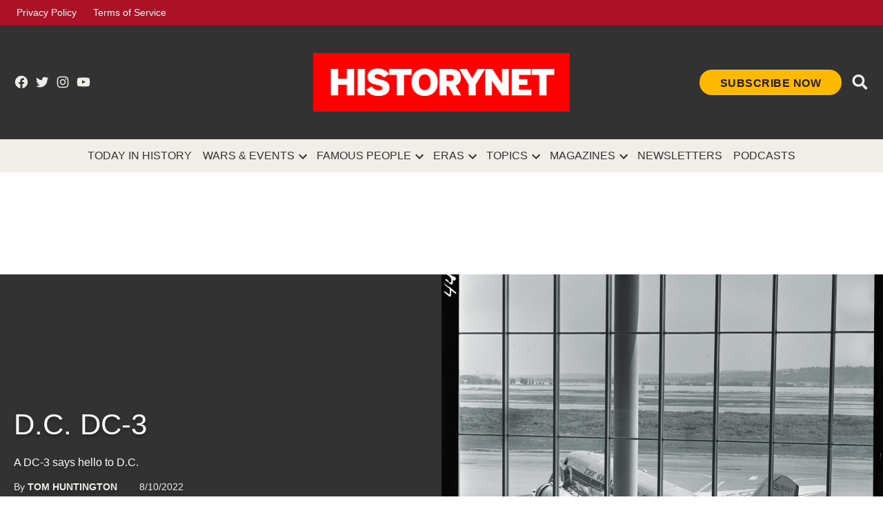

--- FILE ---
content_type: text/html; charset=UTF-8
request_url: https://www.historynet.com/d-c-dc-3/
body_size: 21332
content:
<!doctype html>
<html lang="en-US" prefix="og: http://ogp.me/ns#">

<head>
	<meta charset="UTF-8" />
	<meta name="viewport" content="width=device-width, initial-scale=1" />
	<link rel="profile" href="https://gmpg.org/xfn/11" />
	<link rel="preconnect" href="https://fonts.googleapis.com">
	<link rel="preconnect" href="https://fonts.gstatic.com" crossorigin>
	<link href="https://fonts.googleapis.com/css2?family=Oswald:wght@500&family=Poppins:ital,wght@0,400;0,500;0,600;0,700;1,400;1,700&display=optional" rel="stylesheet">
	<script>
		window.googletag = {
			cmd: []
		};
		window.pbjs = {
			que: []
		}
	</script>
<!-- OneTrust Cookies Consent Notice start for historynet.com -->
<script src="https://cdn.cookielaw.org/scripttemplates/otSDKStub.js"  type="text/javascript" charset="UTF-8" data-domain-script="019b9ebf-76ed-7dc4-bd20-75f30e5ce2b1" ></script>
<script type="text/javascript">
function OptanonWrapper() { }
</script>
<!-- OneTrust Cookies Consent Notice end for historynet.com -->
	<script>(function(html){html.className = html.className.replace(/\bno-js\b/,'js')})(document.documentElement);</script>
<title>D.C. DC-3</title>
<meta name='robots' content='max-image-preview:large' />
	<style>img:is([sizes="auto" i], [sizes^="auto," i]) { contain-intrinsic-size: 3000px 1500px }</style>
	
<!-- This site is optimized with the Yoast SEO Premium plugin v9.5 - https://yoast.com/wordpress/plugins/seo/ -->
<meta name="description" content="A DC-3 says hello to D.C."/>
<meta name="robots" content="noindex,follow"/>
<meta property="og:locale" content="en_US" />
<meta property="og:type" content="article" />
<meta property="og:title" content="D.C. DC-3" />
<meta property="og:description" content="A DC-3 says hello to D.C." />
<meta property="og:url" content="https://www.historynet.com/d-c-dc-3/" />
<meta property="og:site_name" content="HistoryNet" />
<meta property="article:publisher" content="https://www.facebook.com/HistoryNet" />
<meta property="article:section" content="Exclusive" />
<meta property="article:published_time" content="2022-08-10T18:31:14-04:00" />
<meta property="article:modified_time" content="2022-08-10T18:31:20-04:00" />
<meta property="og:updated_time" content="2022-08-10T18:31:20-04:00" />
<meta property="og:image" content="https://www.historynet.com/wp-content/uploads/2022/08/douglas-dc3-washington-1941-avh-nl-august-2022-scaled-778x1024.jpg" />
<meta property="og:image:secure_url" content="https://www.historynet.com/wp-content/uploads/2022/08/douglas-dc3-washington-1941-avh-nl-august-2022-scaled-778x1024.jpg" />
<meta property="og:image:width" content="778" />
<meta property="og:image:height" content="1024" />
<meta name="twitter:card" content="summary_large_image" />
<meta name="twitter:description" content="A DC-3 says hello to D.C." />
<meta name="twitter:title" content="D.C. DC-3" />
<meta name="twitter:site" content="@HistoryNet" />
<meta name="twitter:image" content="https://www.historynet.com/wp-content/uploads/2022/08/douglas-dc3-washington-1941-avh-nl-august-2022-scaled.jpg" />
<meta name="twitter:creator" content="@BlitzedHistory" />
<script type='application/ld+json'>{"@context":"https://schema.org","@type":"Organization","url":"https://www.historynet.com/","sameAs":["https://www.facebook.com/HistoryNet","https://www.instagram.com/history_net/","https://www.linkedin.com/company/historynet","https://www.youtube.com/HistoryNetOfficial","http://pinterest.com/historynet_official/","https://twitter.com/HistoryNet"],"@id":"https://www.historynet.com/#organization","name":"HistoryNet","logo":"https://www.historynet.com/wp-content/uploads/2022/02/Historynet-favicon.png"}</script>
<!-- / Yoast SEO Premium plugin. -->

<link rel='dns-prefetch' href='//securepubads.g.doubleclick.net' />
<link rel='dns-prefetch' href='//ak.sail-horizon.com' />
<link rel='dns-prefetch' href='//sb.scorecardresearch.com' />
<link rel='dns-prefetch' href='//fonts.googleapis.com' />
<link rel='dns-prefetch' href='//www.googletagmanager.com' />
<link rel='dns-prefetch' href='//widgets.outbrain.com' />
<link rel="alternate" type="application/rss+xml" title="HistoryNet &raquo; Feed" href="https://www.historynet.com/feed/" />
<link rel='stylesheet' id='newspack-blocks-homepage-articles-css' href='https://www.historynet.com/wp-content/mu-plugins/newspack-blocks/dist/homepage-articles/view.css?ver=1.44.1' type='text/css' media='all' />
<link rel='stylesheet' id='wp-block-library-css' href='https://www.historynet.com/wp-includes/css/dist/block-library/style.min.css?ver=6.8.3' type='text/css' media='all' />
<style id='wp-block-library-theme-inline-css' type='text/css'>
.wp-block-audio :where(figcaption){color:#555;font-size:13px;text-align:center}.is-dark-theme .wp-block-audio :where(figcaption){color:#ffffffa6}.wp-block-audio{margin:0 0 1em}.wp-block-code{border:1px solid #ccc;border-radius:4px;font-family:Menlo,Consolas,monaco,monospace;padding:.8em 1em}.wp-block-embed :where(figcaption){color:#555;font-size:13px;text-align:center}.is-dark-theme .wp-block-embed :where(figcaption){color:#ffffffa6}.wp-block-embed{margin:0 0 1em}.blocks-gallery-caption{color:#555;font-size:13px;text-align:center}.is-dark-theme .blocks-gallery-caption{color:#ffffffa6}:root :where(.wp-block-image figcaption){color:#555;font-size:13px;text-align:center}.is-dark-theme :root :where(.wp-block-image figcaption){color:#ffffffa6}.wp-block-image{margin:0 0 1em}.wp-block-pullquote{border-bottom:4px solid;border-top:4px solid;color:currentColor;margin-bottom:1.75em}.wp-block-pullquote cite,.wp-block-pullquote footer,.wp-block-pullquote__citation{color:currentColor;font-size:.8125em;font-style:normal;text-transform:uppercase}.wp-block-quote{border-left:.25em solid;margin:0 0 1.75em;padding-left:1em}.wp-block-quote cite,.wp-block-quote footer{color:currentColor;font-size:.8125em;font-style:normal;position:relative}.wp-block-quote:where(.has-text-align-right){border-left:none;border-right:.25em solid;padding-left:0;padding-right:1em}.wp-block-quote:where(.has-text-align-center){border:none;padding-left:0}.wp-block-quote.is-large,.wp-block-quote.is-style-large,.wp-block-quote:where(.is-style-plain){border:none}.wp-block-search .wp-block-search__label{font-weight:700}.wp-block-search__button{border:1px solid #ccc;padding:.375em .625em}:where(.wp-block-group.has-background){padding:1.25em 2.375em}.wp-block-separator.has-css-opacity{opacity:.4}.wp-block-separator{border:none;border-bottom:2px solid;margin-left:auto;margin-right:auto}.wp-block-separator.has-alpha-channel-opacity{opacity:1}.wp-block-separator:not(.is-style-wide):not(.is-style-dots){width:100px}.wp-block-separator.has-background:not(.is-style-dots){border-bottom:none;height:1px}.wp-block-separator.has-background:not(.is-style-wide):not(.is-style-dots){height:2px}.wp-block-table{margin:0 0 1em}.wp-block-table td,.wp-block-table th{word-break:normal}.wp-block-table :where(figcaption){color:#555;font-size:13px;text-align:center}.is-dark-theme .wp-block-table :where(figcaption){color:#ffffffa6}.wp-block-video :where(figcaption){color:#555;font-size:13px;text-align:center}.is-dark-theme .wp-block-video :where(figcaption){color:#ffffffa6}.wp-block-video{margin:0 0 1em}:root :where(.wp-block-template-part.has-background){margin-bottom:0;margin-top:0;padding:1.25em 2.375em}
</style>
<link rel='stylesheet' id='coblocks-frontend-css' href='https://www.historynet.com/wp-content/mu-plugins/coblocks/dist/style-coblocks-1.css?ver=2.24.1' type='text/css' media='all' />
<style id='global-styles-inline-css' type='text/css'>
:root{--wp--preset--aspect-ratio--square: 1;--wp--preset--aspect-ratio--4-3: 4/3;--wp--preset--aspect-ratio--3-4: 3/4;--wp--preset--aspect-ratio--3-2: 3/2;--wp--preset--aspect-ratio--2-3: 2/3;--wp--preset--aspect-ratio--16-9: 16/9;--wp--preset--aspect-ratio--9-16: 9/16;--wp--preset--color--black: #000000;--wp--preset--color--cyan-bluish-gray: #abb8c3;--wp--preset--color--white: #ffffff;--wp--preset--color--pale-pink: #f78da7;--wp--preset--color--vivid-red: #cf2e2e;--wp--preset--color--luminous-vivid-orange: #ff6900;--wp--preset--color--luminous-vivid-amber: #fcb900;--wp--preset--color--light-green-cyan: #7bdcb5;--wp--preset--color--vivid-green-cyan: #00d084;--wp--preset--color--pale-cyan-blue: #8ed1fc;--wp--preset--color--vivid-cyan-blue: #0693e3;--wp--preset--color--vivid-purple: #9b51e0;--wp--preset--color--body: #fff;--wp--preset--color--base: #f1ede7;--wp--preset--color--text: #202020;--wp--preset--color--primary: #c4132a;--wp--preset--color--secondary: #ffb900;--wp--preset--color--border: #e5e5e5;--wp--preset--gradient--vivid-cyan-blue-to-vivid-purple: linear-gradient(135deg,rgba(6,147,227,1) 0%,rgb(155,81,224) 100%);--wp--preset--gradient--light-green-cyan-to-vivid-green-cyan: linear-gradient(135deg,rgb(122,220,180) 0%,rgb(0,208,130) 100%);--wp--preset--gradient--luminous-vivid-amber-to-luminous-vivid-orange: linear-gradient(135deg,rgba(252,185,0,1) 0%,rgba(255,105,0,1) 100%);--wp--preset--gradient--luminous-vivid-orange-to-vivid-red: linear-gradient(135deg,rgba(255,105,0,1) 0%,rgb(207,46,46) 100%);--wp--preset--gradient--very-light-gray-to-cyan-bluish-gray: linear-gradient(135deg,rgb(238,238,238) 0%,rgb(169,184,195) 100%);--wp--preset--gradient--cool-to-warm-spectrum: linear-gradient(135deg,rgb(74,234,220) 0%,rgb(151,120,209) 20%,rgb(207,42,186) 40%,rgb(238,44,130) 60%,rgb(251,105,98) 80%,rgb(254,248,76) 100%);--wp--preset--gradient--blush-light-purple: linear-gradient(135deg,rgb(255,206,236) 0%,rgb(152,150,240) 100%);--wp--preset--gradient--blush-bordeaux: linear-gradient(135deg,rgb(254,205,165) 0%,rgb(254,45,45) 50%,rgb(107,0,62) 100%);--wp--preset--gradient--luminous-dusk: linear-gradient(135deg,rgb(255,203,112) 0%,rgb(199,81,192) 50%,rgb(65,88,208) 100%);--wp--preset--gradient--pale-ocean: linear-gradient(135deg,rgb(255,245,203) 0%,rgb(182,227,212) 50%,rgb(51,167,181) 100%);--wp--preset--gradient--electric-grass: linear-gradient(135deg,rgb(202,248,128) 0%,rgb(113,206,126) 100%);--wp--preset--gradient--midnight: linear-gradient(135deg,rgb(2,3,129) 0%,rgb(40,116,252) 100%);--wp--preset--font-size--small: 13px;--wp--preset--font-size--medium: 20px;--wp--preset--font-size--large: 36px;--wp--preset--font-size--x-large: 42px;--wp--preset--spacing--20: 0.44rem;--wp--preset--spacing--30: 0.67rem;--wp--preset--spacing--40: 1rem;--wp--preset--spacing--50: 1.5rem;--wp--preset--spacing--60: 2.25rem;--wp--preset--spacing--70: 3.38rem;--wp--preset--spacing--80: 5.06rem;--wp--preset--shadow--natural: 6px 6px 9px rgba(0, 0, 0, 0.2);--wp--preset--shadow--deep: 12px 12px 50px rgba(0, 0, 0, 0.4);--wp--preset--shadow--sharp: 6px 6px 0px rgba(0, 0, 0, 0.2);--wp--preset--shadow--outlined: 6px 6px 0px -3px rgba(255, 255, 255, 1), 6px 6px rgba(0, 0, 0, 1);--wp--preset--shadow--crisp: 6px 6px 0px rgba(0, 0, 0, 1);}.wp-block-button .wp-block-button__link{--wp--preset--color--primary: #c4132a;--wp--preset--color--secondary: #ffb900;}p{--wp--preset--color--highlight: rgba(255, 185, 0, 0.1);}:root { --wp--style--global--content-size: 840px;--wp--style--global--wide-size: 1360px; }:where(body) { margin: 0; }.wp-site-blocks > .alignleft { float: left; margin-right: 2em; }.wp-site-blocks > .alignright { float: right; margin-left: 2em; }.wp-site-blocks > .aligncenter { justify-content: center; margin-left: auto; margin-right: auto; }:where(.is-layout-flex){gap: 0.5em;}:where(.is-layout-grid){gap: 0.5em;}.is-layout-flow > .alignleft{float: left;margin-inline-start: 0;margin-inline-end: 2em;}.is-layout-flow > .alignright{float: right;margin-inline-start: 2em;margin-inline-end: 0;}.is-layout-flow > .aligncenter{margin-left: auto !important;margin-right: auto !important;}.is-layout-constrained > .alignleft{float: left;margin-inline-start: 0;margin-inline-end: 2em;}.is-layout-constrained > .alignright{float: right;margin-inline-start: 2em;margin-inline-end: 0;}.is-layout-constrained > .aligncenter{margin-left: auto !important;margin-right: auto !important;}.is-layout-constrained > :where(:not(.alignleft):not(.alignright):not(.alignfull)){max-width: var(--wp--style--global--content-size);margin-left: auto !important;margin-right: auto !important;}.is-layout-constrained > .alignwide{max-width: var(--wp--style--global--wide-size);}body .is-layout-flex{display: flex;}.is-layout-flex{flex-wrap: wrap;align-items: center;}.is-layout-flex > :is(*, div){margin: 0;}body .is-layout-grid{display: grid;}.is-layout-grid > :is(*, div){margin: 0;}body{padding-top: 0px;padding-right: 0px;padding-bottom: 0px;padding-left: 0px;}a:where(:not(.wp-element-button)){text-decoration: underline;}:root :where(.wp-element-button, .wp-block-button__link){background-color: #32373c;border-width: 0;color: #fff;font-family: inherit;font-size: inherit;line-height: inherit;padding: calc(0.667em + 2px) calc(1.333em + 2px);text-decoration: none;}.has-black-color{color: var(--wp--preset--color--black) !important;}.has-cyan-bluish-gray-color{color: var(--wp--preset--color--cyan-bluish-gray) !important;}.has-white-color{color: var(--wp--preset--color--white) !important;}.has-pale-pink-color{color: var(--wp--preset--color--pale-pink) !important;}.has-vivid-red-color{color: var(--wp--preset--color--vivid-red) !important;}.has-luminous-vivid-orange-color{color: var(--wp--preset--color--luminous-vivid-orange) !important;}.has-luminous-vivid-amber-color{color: var(--wp--preset--color--luminous-vivid-amber) !important;}.has-light-green-cyan-color{color: var(--wp--preset--color--light-green-cyan) !important;}.has-vivid-green-cyan-color{color: var(--wp--preset--color--vivid-green-cyan) !important;}.has-pale-cyan-blue-color{color: var(--wp--preset--color--pale-cyan-blue) !important;}.has-vivid-cyan-blue-color{color: var(--wp--preset--color--vivid-cyan-blue) !important;}.has-vivid-purple-color{color: var(--wp--preset--color--vivid-purple) !important;}.has-body-color{color: var(--wp--preset--color--body) !important;}.has-base-color{color: var(--wp--preset--color--base) !important;}.has-text-color{color: var(--wp--preset--color--text) !important;}.has-primary-color{color: var(--wp--preset--color--primary) !important;}.has-secondary-color{color: var(--wp--preset--color--secondary) !important;}.has-border-color{color: var(--wp--preset--color--border) !important;}.has-black-background-color{background-color: var(--wp--preset--color--black) !important;}.has-cyan-bluish-gray-background-color{background-color: var(--wp--preset--color--cyan-bluish-gray) !important;}.has-white-background-color{background-color: var(--wp--preset--color--white) !important;}.has-pale-pink-background-color{background-color: var(--wp--preset--color--pale-pink) !important;}.has-vivid-red-background-color{background-color: var(--wp--preset--color--vivid-red) !important;}.has-luminous-vivid-orange-background-color{background-color: var(--wp--preset--color--luminous-vivid-orange) !important;}.has-luminous-vivid-amber-background-color{background-color: var(--wp--preset--color--luminous-vivid-amber) !important;}.has-light-green-cyan-background-color{background-color: var(--wp--preset--color--light-green-cyan) !important;}.has-vivid-green-cyan-background-color{background-color: var(--wp--preset--color--vivid-green-cyan) !important;}.has-pale-cyan-blue-background-color{background-color: var(--wp--preset--color--pale-cyan-blue) !important;}.has-vivid-cyan-blue-background-color{background-color: var(--wp--preset--color--vivid-cyan-blue) !important;}.has-vivid-purple-background-color{background-color: var(--wp--preset--color--vivid-purple) !important;}.has-body-background-color{background-color: var(--wp--preset--color--body) !important;}.has-base-background-color{background-color: var(--wp--preset--color--base) !important;}.has-text-background-color{background-color: var(--wp--preset--color--text) !important;}.has-primary-background-color{background-color: var(--wp--preset--color--primary) !important;}.has-secondary-background-color{background-color: var(--wp--preset--color--secondary) !important;}.has-border-background-color{background-color: var(--wp--preset--color--border) !important;}.has-black-border-color{border-color: var(--wp--preset--color--black) !important;}.has-cyan-bluish-gray-border-color{border-color: var(--wp--preset--color--cyan-bluish-gray) !important;}.has-white-border-color{border-color: var(--wp--preset--color--white) !important;}.has-pale-pink-border-color{border-color: var(--wp--preset--color--pale-pink) !important;}.has-vivid-red-border-color{border-color: var(--wp--preset--color--vivid-red) !important;}.has-luminous-vivid-orange-border-color{border-color: var(--wp--preset--color--luminous-vivid-orange) !important;}.has-luminous-vivid-amber-border-color{border-color: var(--wp--preset--color--luminous-vivid-amber) !important;}.has-light-green-cyan-border-color{border-color: var(--wp--preset--color--light-green-cyan) !important;}.has-vivid-green-cyan-border-color{border-color: var(--wp--preset--color--vivid-green-cyan) !important;}.has-pale-cyan-blue-border-color{border-color: var(--wp--preset--color--pale-cyan-blue) !important;}.has-vivid-cyan-blue-border-color{border-color: var(--wp--preset--color--vivid-cyan-blue) !important;}.has-vivid-purple-border-color{border-color: var(--wp--preset--color--vivid-purple) !important;}.has-body-border-color{border-color: var(--wp--preset--color--body) !important;}.has-base-border-color{border-color: var(--wp--preset--color--base) !important;}.has-text-border-color{border-color: var(--wp--preset--color--text) !important;}.has-primary-border-color{border-color: var(--wp--preset--color--primary) !important;}.has-secondary-border-color{border-color: var(--wp--preset--color--secondary) !important;}.has-border-border-color{border-color: var(--wp--preset--color--border) !important;}.has-vivid-cyan-blue-to-vivid-purple-gradient-background{background: var(--wp--preset--gradient--vivid-cyan-blue-to-vivid-purple) !important;}.has-light-green-cyan-to-vivid-green-cyan-gradient-background{background: var(--wp--preset--gradient--light-green-cyan-to-vivid-green-cyan) !important;}.has-luminous-vivid-amber-to-luminous-vivid-orange-gradient-background{background: var(--wp--preset--gradient--luminous-vivid-amber-to-luminous-vivid-orange) !important;}.has-luminous-vivid-orange-to-vivid-red-gradient-background{background: var(--wp--preset--gradient--luminous-vivid-orange-to-vivid-red) !important;}.has-very-light-gray-to-cyan-bluish-gray-gradient-background{background: var(--wp--preset--gradient--very-light-gray-to-cyan-bluish-gray) !important;}.has-cool-to-warm-spectrum-gradient-background{background: var(--wp--preset--gradient--cool-to-warm-spectrum) !important;}.has-blush-light-purple-gradient-background{background: var(--wp--preset--gradient--blush-light-purple) !important;}.has-blush-bordeaux-gradient-background{background: var(--wp--preset--gradient--blush-bordeaux) !important;}.has-luminous-dusk-gradient-background{background: var(--wp--preset--gradient--luminous-dusk) !important;}.has-pale-ocean-gradient-background{background: var(--wp--preset--gradient--pale-ocean) !important;}.has-electric-grass-gradient-background{background: var(--wp--preset--gradient--electric-grass) !important;}.has-midnight-gradient-background{background: var(--wp--preset--gradient--midnight) !important;}.has-small-font-size{font-size: var(--wp--preset--font-size--small) !important;}.has-medium-font-size{font-size: var(--wp--preset--font-size--medium) !important;}.has-large-font-size{font-size: var(--wp--preset--font-size--large) !important;}.has-x-large-font-size{font-size: var(--wp--preset--font-size--x-large) !important;}.wp-block-button .wp-block-button__link.has-primary-color{color: var(--wp--preset--color--primary) !important;}.wp-block-button .wp-block-button__link.has-secondary-color{color: var(--wp--preset--color--secondary) !important;}.wp-block-button .wp-block-button__link.has-primary-background-color{background-color: var(--wp--preset--color--primary) !important;}.wp-block-button .wp-block-button__link.has-secondary-background-color{background-color: var(--wp--preset--color--secondary) !important;}.wp-block-button .wp-block-button__link.has-primary-border-color{border-color: var(--wp--preset--color--primary) !important;}.wp-block-button .wp-block-button__link.has-secondary-border-color{border-color: var(--wp--preset--color--secondary) !important;}p.has-highlight-color{color: var(--wp--preset--color--highlight) !important;}p.has-highlight-background-color{background-color: var(--wp--preset--color--highlight) !important;}p.has-highlight-border-color{border-color: var(--wp--preset--color--highlight) !important;}
:where(.wp-block-post-template.is-layout-flex){gap: 1.25em;}:where(.wp-block-post-template.is-layout-grid){gap: 1.25em;}
:where(.wp-block-columns.is-layout-flex){gap: 2em;}:where(.wp-block-columns.is-layout-grid){gap: 2em;}
:root :where(.wp-block-pullquote){font-size: 1.5em;line-height: 1.6;}
</style>
<link rel='stylesheet' id='newspack-blocks-block-styles-stylesheet-css' href='https://www.historynet.com/wp-content/mu-plugins/newspack-blocks/dist/block_styles.css?ver=1.44.1' type='text/css' media='all' />
<link rel='stylesheet' id='taxopress-frontend-css-css' href='https://www.historynet.com/wp-content/plugins/taxopress-pro/assets/frontend/css/frontend.css?ver=3.31.0' type='text/css' media='all' />
<link rel='stylesheet' id='styles-css' href='https://www.historynet.com/wp-content/themes/historynet/dist/css/style.css?ver=33aa6b7d20b9743dca42' type='text/css' media='all' />
<script type="text/javascript" id="tenup_ads_config_frontend-js-extra">
/* <![CDATA[ */
var tacAdConfig = {"settings":{"prebid":true},"config":[{"name":"\/114235265\/HistoryNet\/ros\/top","sizes":{"[0, 0]":[[320,50],[320,100]],"[768, 200]":[[728,90]],"[1050, 200]":[[728,90],[970,90]]},"location":"Top_LeaderBoard","lazyLoad":false,"prebid":{"code":"\/114235265\/HistoryNet\/ros\/top","mediaTypes":{"banner":{"sizeConfig":[{"minViewPort":[0,0],"sizes":[[320,50],[320,100]]},{"minViewPort":[768,0],"sizes":[[728,90]]},{"minViewPort":[1050,0],"sizes":[[728,90],[970,90]]}]}},"bids":[{"bidder":"appnexus","params":{"placementId":12523051}},{"bidder":"rubicon","params":{"accountId":"17856","siteId":"182734","zoneId":"892696"}},{"bidder":"rubicon","params":{"accountId":"10278","siteId":"210096","zoneId":"1142680"}},{"bidder":"nobid","params":{"siteId":"20006"}},{"bidder":"sovrn","params":{"tagid":"596736"},"sizeConfig":[{"minViewPort":[0,0],"relevantMediaTypes":["banner"]},{"minViewPort":[768,0],"relevantMediaTypes":["none"]}]},{"bidder":"consumable","params":{"unitId":"8565","unitName":"cnsmbl-audio-728x90-slider","siteId":"2001051","networkId":"9969","zoneIds":[2003957]},"sizeConfig":[{"minViewPort":[0,0],"relevantMediaTypes":["none"]},{"minViewPort":[768,0],"relevantMediaTypes":["banner"]}]},{"bidder":"sovrn","params":{"tagid":"596738"},"sizeConfig":[{"minViewPort":[0,0],"relevantMediaTypes":["none"]},{"minViewPort":[1050,0],"relevantMediaTypes":["banner"]}]}]}},{"name":"\/114235265\/HistoryNet\/ros\/inline","prebid":{"code":"\/114235265\/HistoryNet\/ros\/inline","mediaTypes":{"banner":{"sizeConfig":[{"minViewPort":[0,0],"sizes":[[320,50],[320,100],[300,250]]},{"minViewPort":[768,0],"sizes":[[728,90]]},{"minViewPort":[1050,0],"sizes":[[728,90],[970,90],[970,250]]}]}},"bids":[{"bidder":"appnexus","params":{"placementId":12523051}},{"bidder":"rubicon","params":{"accountId":"17856","siteId":"182734","zoneId":"892696"}},{"bidder":"rubicon","params":{"accountId":"10278","siteId":"210096","zoneId":"1142680"}},{"bidder":"nobid","params":{"siteId":"20006"}},{"bidder":"sovrn","params":{"tagid":"596736"},"sizeConfig":[{"minViewPort":[0,0],"relevantMediaTypes":["banner"]},{"minViewPort":[768,0],"relevantMediaTypes":["none"]}]},{"bidder":"sovrn","params":{"tagid":"596731"},"sizeConfig":[{"minViewPort":[0,0],"relevantMediaTypes":["banner"]},{"minViewPort":[768,0],"relevantMediaTypes":["none"]}]},{"bidder":"consumable","params":{"unitId":"8565","unitName":"cnsmbl-audio-300x250-slider","siteId":"2001051","networkId":"9969","zoneIds":[2003985]},"sizeConfig":[{"minViewPort":[0,0],"relevantMediaTypes":["banner"]},{"minViewPort":[768,0],"relevantMediaTypes":["none"]}]},{"bidder":"consumable","params":{"unitId":"8565","unitName":"cnsmbl-audio-728x90-slider","siteId":"2001051","networkId":"9969","zoneIds":[2003957]},"sizeConfig":[{"minViewPort":[0,0],"relevantMediaTypes":["none"]},{"minViewPort":[768,0],"relevantMediaTypes":["banner"]}]},{"bidder":"sovrn","params":{"tagid":"596738"},"sizeConfig":[{"minViewPort":[0,0],"relevantMediaTypes":["none"]},{"minViewPort":[1050,0],"relevantMediaTypes":["banner"]}]},{"bidder":"sovrn","params":{"tagid":"596730"},"sizeConfig":[{"minViewPort":[0,0],"relevantMediaTypes":["none"]},{"minViewPort":[1050,0],"relevantMediaTypes":["banner"]}]},{"bidder":"consumable","params":{"unitId":"8565","unitName":"cnsmbl-video-970x250","siteId":"2001051","networkId":"9969","zoneIds":[2004140]},"sizeConfig":[{"minViewPort":[0,0],"relevantMediaTypes":["none"]},{"minViewPort":[1050,0],"relevantMediaTypes":["banner"]}]}]},"sizes":{"[0, 0]":[[300,250],[320,50],[320,100]],"[768, 200]":[[728,90]],"[1050, 200]":[[970,250],[970,90],[728,90]]},"location":"Inline_1","lazyLoad":true},{"name":"\/114235265\/HistoryNet\/ros\/inline","prebid":{"code":"\/114235265\/HistoryNet\/ros\/inline","mediaTypes":{"banner":{"sizeConfig":[{"minViewPort":[0,0],"sizes":[[320,50],[320,100],[300,250]]},{"minViewPort":[768,0],"sizes":[[728,90]]},{"minViewPort":[1050,0],"sizes":[[728,90],[970,90],[970,250]]}]}},"bids":[{"bidder":"appnexus","params":{"placementId":12523051}},{"bidder":"rubicon","params":{"accountId":"17856","siteId":"182734","zoneId":"892696"}},{"bidder":"rubicon","params":{"accountId":"10278","siteId":"210096","zoneId":"1142680"}},{"bidder":"nobid","params":{"siteId":"20006"}},{"bidder":"sovrn","params":{"tagid":"596736"},"sizeConfig":[{"minViewPort":[0,0],"relevantMediaTypes":["banner"]},{"minViewPort":[768,0],"relevantMediaTypes":["none"]}]},{"bidder":"sovrn","params":{"tagid":"596731"},"sizeConfig":[{"minViewPort":[0,0],"relevantMediaTypes":["banner"]},{"minViewPort":[768,0],"relevantMediaTypes":["none"]}]},{"bidder":"consumable","params":{"unitId":"8565","unitName":"cnsmbl-audio-300x250-slider","siteId":"2001051","networkId":"9969","zoneIds":[2003985]},"sizeConfig":[{"minViewPort":[0,0],"relevantMediaTypes":["banner"]},{"minViewPort":[768,0],"relevantMediaTypes":["none"]}]},{"bidder":"consumable","params":{"unitId":"8565","unitName":"cnsmbl-audio-728x90-slider","siteId":"2001051","networkId":"9969","zoneIds":[2003957]},"sizeConfig":[{"minViewPort":[0,0],"relevantMediaTypes":["none"]},{"minViewPort":[768,0],"relevantMediaTypes":["banner"]}]},{"bidder":"sovrn","params":{"tagid":"596738"},"sizeConfig":[{"minViewPort":[0,0],"relevantMediaTypes":["none"]},{"minViewPort":[1050,0],"relevantMediaTypes":["banner"]}]},{"bidder":"sovrn","params":{"tagid":"596730"},"sizeConfig":[{"minViewPort":[0,0],"relevantMediaTypes":["none"]},{"minViewPort":[1050,0],"relevantMediaTypes":["banner"]}]},{"bidder":"consumable","params":{"unitId":"8565","unitName":"cnsmbl-video-970x250","siteId":"2001051","networkId":"9969","zoneIds":[2004140]},"sizeConfig":[{"minViewPort":[0,0],"relevantMediaTypes":["none"]},{"minViewPort":[1050,0],"relevantMediaTypes":["banner"]}]}]},"sizes":{"[0, 0]":[[300,250],[320,50],[320,100]],"[768, 200]":[[728,90]],"[1050, 200]":[[970,250],[970,90],[728,90]]},"location":"Inline_2","lazyLoad":true},{"name":"\/114235265\/HistoryNet\/ros\/inline","prebid":{"code":"\/114235265\/HistoryNet\/ros\/inline","mediaTypes":{"banner":{"sizeConfig":[{"minViewPort":[0,0],"sizes":[[320,50],[320,100],[300,250]]},{"minViewPort":[768,0],"sizes":[[728,90]]},{"minViewPort":[1050,0],"sizes":[[728,90],[970,90],[970,250]]}]}},"bids":[{"bidder":"appnexus","params":{"placementId":12523051}},{"bidder":"rubicon","params":{"accountId":"17856","siteId":"182734","zoneId":"892696"}},{"bidder":"rubicon","params":{"accountId":"10278","siteId":"210096","zoneId":"1142680"}},{"bidder":"nobid","params":{"siteId":"20006"}},{"bidder":"sovrn","params":{"tagid":"596736"},"sizeConfig":[{"minViewPort":[0,0],"relevantMediaTypes":["banner"]},{"minViewPort":[768,0],"relevantMediaTypes":["none"]}]},{"bidder":"sovrn","params":{"tagid":"596731"},"sizeConfig":[{"minViewPort":[0,0],"relevantMediaTypes":["banner"]},{"minViewPort":[768,0],"relevantMediaTypes":["none"]}]},{"bidder":"consumable","params":{"unitId":"8565","unitName":"cnsmbl-audio-300x250-slider","siteId":"2001051","networkId":"9969","zoneIds":[2003985]},"sizeConfig":[{"minViewPort":[0,0],"relevantMediaTypes":["banner"]},{"minViewPort":[768,0],"relevantMediaTypes":["none"]}]},{"bidder":"consumable","params":{"unitId":"8565","unitName":"cnsmbl-audio-728x90-slider","siteId":"2001051","networkId":"9969","zoneIds":[2003957]},"sizeConfig":[{"minViewPort":[0,0],"relevantMediaTypes":["none"]},{"minViewPort":[768,0],"relevantMediaTypes":["banner"]}]},{"bidder":"sovrn","params":{"tagid":"596738"},"sizeConfig":[{"minViewPort":[0,0],"relevantMediaTypes":["none"]},{"minViewPort":[1050,0],"relevantMediaTypes":["banner"]}]},{"bidder":"sovrn","params":{"tagid":"596730"},"sizeConfig":[{"minViewPort":[0,0],"relevantMediaTypes":["none"]},{"minViewPort":[1050,0],"relevantMediaTypes":["banner"]}]},{"bidder":"consumable","params":{"unitId":"8565","unitName":"cnsmbl-video-970x250","siteId":"2001051","networkId":"9969","zoneIds":[2004140]},"sizeConfig":[{"minViewPort":[0,0],"relevantMediaTypes":["none"]},{"minViewPort":[1050,0],"relevantMediaTypes":["banner"]}]}]},"sizes":{"[0, 0]":[[300,250],[320,50],[320,100]],"[768, 200]":[[728,90]],"[1050, 200]":[[970,250],[970,90],[728,90]]},"location":"Inline_3","lazyLoad":true},{"name":"\/114235265\/HistoryNet\/ros\/inline","prebid":{"code":"\/114235265\/HistoryNet\/ros\/inline","mediaTypes":{"banner":{"sizeConfig":[{"minViewPort":[0,0],"sizes":[[320,50],[320,100],[300,250]]},{"minViewPort":[768,0],"sizes":[[728,90]]},{"minViewPort":[1050,0],"sizes":[[728,90],[970,90],[970,250]]}]}},"bids":[{"bidder":"appnexus","params":{"placementId":12523051}},{"bidder":"rubicon","params":{"accountId":"17856","siteId":"182734","zoneId":"892696"}},{"bidder":"rubicon","params":{"accountId":"10278","siteId":"210096","zoneId":"1142680"}},{"bidder":"nobid","params":{"siteId":"20006"}},{"bidder":"sovrn","params":{"tagid":"596736"},"sizeConfig":[{"minViewPort":[0,0],"relevantMediaTypes":["banner"]},{"minViewPort":[768,0],"relevantMediaTypes":["none"]}]},{"bidder":"sovrn","params":{"tagid":"596731"},"sizeConfig":[{"minViewPort":[0,0],"relevantMediaTypes":["banner"]},{"minViewPort":[768,0],"relevantMediaTypes":["none"]}]},{"bidder":"consumable","params":{"unitId":"8565","unitName":"cnsmbl-audio-300x250-slider","siteId":"2001051","networkId":"9969","zoneIds":[2003985]},"sizeConfig":[{"minViewPort":[0,0],"relevantMediaTypes":["banner"]},{"minViewPort":[768,0],"relevantMediaTypes":["none"]}]},{"bidder":"consumable","params":{"unitId":"8565","unitName":"cnsmbl-audio-728x90-slider","siteId":"2001051","networkId":"9969","zoneIds":[2003957]},"sizeConfig":[{"minViewPort":[0,0],"relevantMediaTypes":["none"]},{"minViewPort":[768,0],"relevantMediaTypes":["banner"]}]},{"bidder":"sovrn","params":{"tagid":"596738"},"sizeConfig":[{"minViewPort":[0,0],"relevantMediaTypes":["none"]},{"minViewPort":[1050,0],"relevantMediaTypes":["banner"]}]},{"bidder":"sovrn","params":{"tagid":"596730"},"sizeConfig":[{"minViewPort":[0,0],"relevantMediaTypes":["none"]},{"minViewPort":[1050,0],"relevantMediaTypes":["banner"]}]},{"bidder":"consumable","params":{"unitId":"8565","unitName":"cnsmbl-video-970x250","siteId":"2001051","networkId":"9969","zoneIds":[2004140]},"sizeConfig":[{"minViewPort":[0,0],"relevantMediaTypes":["none"]},{"minViewPort":[1050,0],"relevantMediaTypes":["banner"]}]}]},"sizes":{"[0, 0]":[[300,250],[320,50],[320,100]],"[768, 200]":[[728,90]],"[1050, 200]":[[970,250],[970,90],[728,90]]},"location":"Inline_4","lazyLoad":true},{"name":"\/114235265\/HistoryNet\/ros\/inline","prebid":{"code":"\/114235265\/HistoryNet\/ros\/inline","mediaTypes":{"banner":{"sizeConfig":[{"minViewPort":[0,0],"sizes":[[320,50],[320,100],[300,250]]},{"minViewPort":[768,0],"sizes":[[728,90]]},{"minViewPort":[1050,0],"sizes":[[728,90],[970,90],[970,250]]}]}},"bids":[{"bidder":"appnexus","params":{"placementId":12523051}},{"bidder":"rubicon","params":{"accountId":"17856","siteId":"182734","zoneId":"892696"}},{"bidder":"rubicon","params":{"accountId":"10278","siteId":"210096","zoneId":"1142680"}},{"bidder":"nobid","params":{"siteId":"20006"}},{"bidder":"sovrn","params":{"tagid":"596736"},"sizeConfig":[{"minViewPort":[0,0],"relevantMediaTypes":["banner"]},{"minViewPort":[768,0],"relevantMediaTypes":["none"]}]},{"bidder":"sovrn","params":{"tagid":"596731"},"sizeConfig":[{"minViewPort":[0,0],"relevantMediaTypes":["banner"]},{"minViewPort":[768,0],"relevantMediaTypes":["none"]}]},{"bidder":"consumable","params":{"unitId":"8565","unitName":"cnsmbl-audio-300x250-slider","siteId":"2001051","networkId":"9969","zoneIds":[2003985]},"sizeConfig":[{"minViewPort":[0,0],"relevantMediaTypes":["banner"]},{"minViewPort":[768,0],"relevantMediaTypes":["none"]}]},{"bidder":"consumable","params":{"unitId":"8565","unitName":"cnsmbl-audio-728x90-slider","siteId":"2001051","networkId":"9969","zoneIds":[2003957]},"sizeConfig":[{"minViewPort":[0,0],"relevantMediaTypes":["none"]},{"minViewPort":[768,0],"relevantMediaTypes":["banner"]}]},{"bidder":"sovrn","params":{"tagid":"596738"},"sizeConfig":[{"minViewPort":[0,0],"relevantMediaTypes":["none"]},{"minViewPort":[1050,0],"relevantMediaTypes":["banner"]}]},{"bidder":"sovrn","params":{"tagid":"596730"},"sizeConfig":[{"minViewPort":[0,0],"relevantMediaTypes":["none"]},{"minViewPort":[1050,0],"relevantMediaTypes":["banner"]}]},{"bidder":"consumable","params":{"unitId":"8565","unitName":"cnsmbl-video-970x250","siteId":"2001051","networkId":"9969","zoneIds":[2004140]},"sizeConfig":[{"minViewPort":[0,0],"relevantMediaTypes":["none"]},{"minViewPort":[1050,0],"relevantMediaTypes":["banner"]}]}]},"sizes":{"[0, 0]":[[300,250],[320,50],[320,100]],"[768, 200]":[[728,90]],"[1050, 200]":[[970,250],[970,90],[728,90]]},"location":"Inline_5","lazyLoad":true},{"name":"\/114235265\/HistoryNet\/ros\/footer","sizes":{"[0, 0]":[[320,50],[320,100]],"[768, 200]":[[0,0]]},"location":"Footer","lazyLoad":false,"prebid":{"code":"\/114235265\/HistoryNet\/ros\/footer","mediaTypes":{"banner":{"sizeConfig":[{"minViewPort":[0,0],"sizes":[[320,50],[320,100]]},{"minViewPort":[768,0],"sizes":[]}]}},"bids":[{"bidder":"appnexus","params":{"placementId":12523051}},{"bidder":"rubicon","params":{"accountId":"17856","siteId":"182734","zoneId":"892696"}},{"bidder":"rubicon","params":{"accountId":"10278","siteId":"210096","zoneId":"1142680"}},{"bidder":"nobid","params":{"siteId":"20006"}},{"bidder":"sovrn","params":{"tagid":"596736"}}]}},{"name":"\/114235265\/HistoryNet\/ros\/sponsored","sizes":{"[0, 0]":[[180,90]]},"location":"Sponsorship","lazyLoad":false,"prebid":false}],"pageLevelTargeting":{"category":"Exclusive","page_type":"post","postID":"13784199","environment":"production","magazine":""}};
/* ]]> */
</script>
<script type="text/javascript" src="https://www.historynet.com/wp-content/mu-plugins/ads-boilerplate/dist/js/frontend.js?ver=0.1.1" id="tenup_ads_config_frontend-js"></script>
<script src='//ak.sail-horizon.com/spm/spm.v1.min.js?ver=6.8.3' type='text/javascript' async></script><script type="text/javascript" src="https://www.historynet.com/wp-includes/js/jquery/jquery.min.js?ver=3.7.1" id="jquery-core-js"></script>
<script type="text/javascript" src="https://www.historynet.com/wp-includes/js/jquery/jquery-migrate.min.js?ver=3.4.1" id="jquery-migrate-js"></script>
<script defer type="text/javascript" src="https://www.historynet.com/wp-content/plugins/taxopress-pro/assets/frontend/js/frontend.js?ver=3.31.0" id="taxopress-frontend-js-js"></script>
<script defer type="text/javascript" src="https://www.historynet.com/wp-content/mu-plugins/sailthru-widget/js/widget.subscribe.js?ver=6.8.3" id="sailthru-subscribe-script-js"></script>
<link rel="https://api.w.org/" href="https://www.historynet.com/wp-json/" /><link rel="alternate" title="JSON" type="application/json" href="https://www.historynet.com/wp-json/wp/v2/posts/13784199" /><link rel="EditURI" type="application/rsd+xml" title="RSD" href="https://www.historynet.com/xmlrpc.php?rsd" />
<link rel='shortlink' href='https://www.historynet.com/?p=13784199' />
		<!-- Custom Logo: hide header text -->
		<style id="custom-logo-css" type="text/css">
			.site-title {
				position: absolute;
				clip-path: inset(50%);
			}
		</style>
		<link rel="alternate" title="oEmbed (JSON)" type="application/json+oembed" href="https://www.historynet.com/wp-json/oembed/1.0/embed?url=https%3A%2F%2Fwww.historynet.com%2Fd-c-dc-3%2F" />
<link rel="alternate" title="oEmbed (XML)" type="text/xml+oembed" href="https://www.historynet.com/wp-json/oembed/1.0/embed?url=https%3A%2F%2Fwww.historynet.com%2Fd-c-dc-3%2F&#038;format=xml" />
<style>
.tabs{font-size:0;margin-left:auto;margin-right:auto}.tabs>input[type=radio]{display:none}.tabs>div{display:none;border:1px solid #e0e0e0;padding:10px 15px;font-size:16px;overflow:hidden;text-overflow:ellipsis}#tab-btn-1:checked~#content-1,#tab-btn-2:checked~#content-2,#tab-btn-3:checked~#content-3,#tab-btn-4:checked~#content-4,#tab-btn-5:checked~#content-5,#tab-btn-6:checked~#content-6{display:block}.tabs>label{display:inline-block;text-align:center;vertical-align:middle;user-select:none;background-color:#f5f5f5;border:1px solid #e0e0e0;padding:2px 8px;font-size:16px;line-height:1.5;transition:color .15s ease-in-out,background-color .15s ease-in-out;cursor:pointer;position:relative;top:1px}.tabs>label:not(:first-of-type){border-left:none}.tabs>input[type=radio]:checked+label{background-color:#fff;border-bottom:1px solid #fff}
</style>
			<meta property="fb:pages" content="121405527876395,573675576000506,182621215167157,53701340689,344098975712130,100098802896,147622671919995,89747064880,57407314207,247643275382511" />
			

<!-- BEGIN Sailthru Horizon Meta Information -->
<meta name="sailthru.date" content="2022-08-10 14:31:14" />
<meta name="sailthru.title" content="D.C. DC-3" />
<meta name="sailthru.tags" content=",Exclusive," />
<meta name="sailthru.author" content="Tom Huntington" />
<meta name="sailthru.description" content="A DC-3 says hello to D.C." />
<meta name="sailthru.image.full" content="https://www.historynet.com/wp-content/uploads/2022/08/douglas-dc3-washington-1941-avh-nl-august-2022-scaled.jpg" />
<meta name="sailthru.image.thumb" content="https://www.historynet.com/wp-content/uploads/2022/08/douglas-dc3-washington-1941-avh-nl-august-2022-scaled-38x50.jpg" />
<!-- END Sailthru Horizon Meta Information -->


<script type="application/ld+json">
{"@context":"http:\/\/schema.org","@type":"NewsArticle","mainEntityOfPage":{"@type":"WebPage","@id":"http:\/\/www.historynet.com\/d-c-dc-3\/"},"headline":"D.C. DC-3","url":"http:\/\/www.historynet.com\/d-c-dc-3\/","thumbnailUrl":"https:\/\/www.historynet.com\/wp-content\/uploads\/2022\/08\/douglas-dc3-washington-1941-avh-nl-august-2022-scaled-150x150.jpg","image":{"@type":"ImageObject","url":"https:\/\/www.historynet.com\/wp-content\/uploads\/2022\/08\/douglas-dc3-washington-1941-avh-nl-august-2022-scaled-150x150.jpg"},"dateCreated":"2022-08-10T18:31:14Z","datePublished":"2022-08-10T18:31:14Z","dateModified":"2022-08-10T18:31:20Z","articleSection":"Uncategorized","author":[{"@type":"Person","name":"Tom Huntington"}],"creator":["Tom Huntington"],"publisher":{"@type":"Organization","name":"HistoryNet","logo":"https:\/\/www.historynet.com\/wp-content\/uploads\/2022\/02\/Historynet-logo.png"},"keywords":["exclusive"]}
</script>

<script src="https://www.historynet.com/wp-content/themes/historynet/inc/jw-player/js/webcomponents-loader.js" defer></script>
<script type=module>
window.WebComponents = window.WebComponents || {
	waitFor( cb ) { addEventListener( 'WebComponentsReady', cb ) }
}
WebComponents.waitFor( async function() {
	import('https://www.historynet.com/wp-content/themes/historynet/inc/jw-player/js/player.js');
} );
</script>
<script type="text/javascript">var sailthru_vars = {"ajaxurl":"https:\/\/www.historynet.com\/wp-admin\/admin-ajax.php"}</script><link rel="icon" href="https://www.historynet.com/wp-content/uploads/2022/02/Historynet-favicon-50x50.png" sizes="32x32" />
<link rel="icon" href="https://www.historynet.com/wp-content/uploads/2022/02/Historynet-favicon.png" sizes="192x192" />
<link rel="apple-touch-icon" href="https://www.historynet.com/wp-content/uploads/2022/02/Historynet-favicon.png" />
<meta name="msapplication-TileImage" content="https://www.historynet.com/wp-content/uploads/2022/02/Historynet-favicon.png" />
<script>
window.dataLayer = window.dataLayer || [];

dataLayer.push({
	'gtm.start': new Date().getTime(),
	event: 'gtm.js'
});
</script>

<script async type="text/javascript" src="https://www.googletagmanager.com/gtm.js?id=GTM-56SRRTV"></script>
</head>

<body class="wp-singular post-template post-template-single-feature post-template-single-feature-php single single-post postid-13784199 single-format-standard wp-custom-logo wp-embed-responsive wp-theme-newspack-theme wp-child-theme-historynet Version_1_0_0 singular hide-site-tagline h-nsub h-sb h-cl h-dh has-tertiary-menu has-sidebar cat-exclusive has-featured-image single-featured-image-beside has-large-featured-image" data-amp-auto-lightbox-disable>

	<noscript><iframe src="https://www.googletagmanager.com/ns.html?id=GTM-56SRRTV"
height="0" width="0" style="display:none;visibility:hidden"></iframe></noscript><aside id="mobile-sidebar-fallback" class="mobile-sidebar">
	<button class="mobile-menu-toggle">
		<svg class="svg-icon" width="20" height="20" aria-hidden="true" role="img" xmlns="http://www.w3.org/2000/svg" viewBox="0 0 24 24"><path d="M19 6.41L17.59 5 12 10.59 6.41 5 5 6.41 10.59 12 5 17.59 6.41 19 12 13.41 17.59 19 19 17.59 13.41 12z" /><path d="M0 0h24v24H0z" fill="none" /></svg>		Close	</button>
		<nav class="tertiary-menu nav3" aria-label="Tertiary Menu" toolbar-target="tertiary-nav-contain" toolbar="(min-width: 767px)">
			<ul id="menu-cta-header" class="menu"><li id="menu-item-13776362" class="button button--secondary menu-item menu-item-type-custom menu-item-object-custom menu-item-13776362"><a href="https://www.historynet.com/subscribe/?utm_source=historynet&#038;utm_medium=website&#038;utm_campaign=header">Subscribe Now</a></li>
</ul>		</nav>

<form role="search" method="get" class="search-form" action="https://www.historynet.com/">
	<label for="search-form-1">
		<span class="screen-reader-text">Search for:</span>
	</label>
	<input type="search" id="search-form-1" class="search-field" placeholder="Search &hellip;" value="" name="s" />
	<button type="submit" class="search-submit">
		<svg class="svg-icon" width="28" height="28" aria-hidden="true" role="img" xmlns="http://www.w3.org/2000/svg" viewBox="0 0 24 24"><path d="M15.5 14h-.79l-.28-.27C15.41 12.59 16 11.11 16 9.5 16 5.91 13.09 3 9.5 3S3 5.91 3 9.5 5.91 16 9.5 16c1.61 0 3.09-.59 4.23-1.57l.27.28v.79l5 4.99L20.49 19l-4.99-5zm-6 0C7.01 14 5 11.99 5 9.5S7.01 5 9.5 5 14 7.01 14 9.5 11.99 14 9.5 14z" /><path d="M0 0h24v24H0z" fill="none" /></svg>		<span class="screen-reader-text">
			Search		</span>
	</button>
</form>
	<nav class="main-navigation nav1 dd-menu" aria-label="Top Menu" toolbar-target="site-navigation" toolbar="(min-width: 767px)">
		<ul id="menu-primary-navigation" class="main-menu"><li id="menu-item-13776349" class="menu-item menu-item-type-custom menu-item-object-custom menu-item-13776349"><a href="/today-in-history/">Today In History</a></li>
<li id="menu-item-13776351" class="menu-item menu-item-type-custom menu-item-object-custom menu-item-has-children menu-item-13776351"><a href="#" aria-haspopup="true" aria-expanded="false">Wars &#038; Events</a><button class="submenu-expand" tabindex="-1" role="presentation"><svg class="svg-icon" width="24" height="24" aria-hidden="true" role="img" focusable="false" xmlns="http://www.w3.org/2000/svg" viewBox="0 0 24 24"><path d="M7.41 8.59L12 13.17l4.59-4.58L18 10l-6 6-6-6 1.41-1.41z"></path><path fill="none" d="M0 0h24v24H0V0z"></path></svg></button>
<ul class="sub-menu">
	<li id="menu-item-13781304" class="menu-item menu-item-type-post_type menu-item-object-page menu-item-13781304"><a href="https://www.historynet.com/weapons-russia-ukraine-war/">The Russia–Ukraine War</a></li>
	<li id="menu-item-13776425" class="menu-item menu-item-type-custom menu-item-object-custom menu-item-13776425"><a href="/event/american-revolution/">American Revolution</a></li>
	<li id="menu-item-13776426" class="menu-item menu-item-type-custom menu-item-object-custom menu-item-13776426"><a href="/event/americas-civil-war/">The Civil War</a></li>
	<li id="menu-item-13776421" class="menu-item menu-item-type-custom menu-item-object-custom menu-item-13776421"><a href="/event/world-war-i">World War I</a></li>
	<li id="menu-item-13776420" class="menu-item menu-item-type-custom menu-item-object-custom menu-item-13776420"><a href="/event/world-war-ii/">World War II</a></li>
	<li id="menu-item-13776424" class="menu-item menu-item-type-custom menu-item-object-custom menu-item-13776424"><a href="/event/cold-war">Cold War</a></li>
	<li id="menu-item-13776423" class="menu-item menu-item-type-custom menu-item-object-custom menu-item-13776423"><a href="/event/korean-war">Korean War</a></li>
	<li id="menu-item-13776422" class="menu-item menu-item-type-custom menu-item-object-custom menu-item-13776422"><a href="/event/vietnam-war">Vietnam War</a></li>
	<li id="menu-item-13776352" class="menu-item menu-item-type-custom menu-item-object-custom menu-item-13776352"><a href="/event/global-war-on-terror/">Global War on Terror</a></li>
	<li id="menu-item-13776427" class="menu-item menu-item-type-custom menu-item-object-custom menu-item-has-children menu-item-13776427"><a href="#" aria-haspopup="true" aria-expanded="false">Movements</a><button class="submenu-expand" tabindex="-1" role="presentation"><svg class="svg-icon" width="24" height="24" aria-hidden="true" role="img" focusable="false" xmlns="http://www.w3.org/2000/svg" viewBox="0 0 24 24"><path d="M7.41 8.59L12 13.17l4.59-4.58L18 10l-6 6-6-6 1.41-1.41z"></path><path fill="none" d="M0 0h24v24H0V0z"></path></svg></button>
	<ul class="sub-menu">
		<li id="menu-item-13776428" class="menu-item menu-item-type-custom menu-item-object-custom menu-item-13776428"><a href="/topic/women/">Women&#8217;s Rights</a></li>
		<li id="menu-item-13776429" class="menu-item menu-item-type-custom menu-item-object-custom menu-item-13776429"><a href="/event/civil-rights-movement/">Civil Rights</a></li>
		<li id="menu-item-13776430" class="menu-item menu-item-type-custom menu-item-object-custom menu-item-13776430"><a href="/event/abolition-of-slavery/">Abolition of Slavery</a></li>
	</ul>
</li>
</ul>
</li>
<li id="menu-item-13776353" class="menu-item menu-item-type-custom menu-item-object-custom menu-item-has-children menu-item-13776353"><a href="#" aria-haspopup="true" aria-expanded="false">Famous People</a><button class="submenu-expand" tabindex="-1" role="presentation"><svg class="svg-icon" width="24" height="24" aria-hidden="true" role="img" focusable="false" xmlns="http://www.w3.org/2000/svg" viewBox="0 0 24 24"><path d="M7.41 8.59L12 13.17l4.59-4.58L18 10l-6 6-6-6 1.41-1.41z"></path><path fill="none" d="M0 0h24v24H0V0z"></path></svg></button>
<ul class="sub-menu">
	<li id="menu-item-13776354" class="menu-item menu-item-type-custom menu-item-object-custom menu-item-13776354"><a href="/people/u-s-presidents/">U.S. Presidents</a></li>
	<li id="menu-item-13776432" class="menu-item menu-item-type-custom menu-item-object-custom menu-item-13776432"><a href="/people/world-leaders/">World Leaders</a></li>
	<li id="menu-item-13776431" class="menu-item menu-item-type-custom menu-item-object-custom menu-item-13776431"><a href="/people/military-leaders/">Military Leaders</a></li>
	<li id="menu-item-13776688" class="menu-item menu-item-type-taxonomy menu-item-object-people menu-item-13776688"><a href="https://www.historynet.com/people/outlaws-lawmen/">Outlaws &amp; Lawmen</a></li>
	<li id="menu-item-13776676" class="menu-item menu-item-type-taxonomy menu-item-object-people menu-item-13776676"><a href="https://www.historynet.com/people/activists/">Activists</a></li>
	<li id="menu-item-13777238" class="menu-item menu-item-type-taxonomy menu-item-object-people menu-item-13777238"><a href="https://www.historynet.com/people/artists-writers/">Artists &amp; Writers</a></li>
	<li id="menu-item-13776433" class="menu-item menu-item-type-custom menu-item-object-custom menu-item-13776433"><a href="/people/celebrities/">Celebrities</a></li>
	<li id="menu-item-13776434" class="menu-item menu-item-type-custom menu-item-object-custom menu-item-13776434"><a href="/people/scientists/">Scientists</a></li>
	<li id="menu-item-13776435" class="menu-item menu-item-type-custom menu-item-object-custom menu-item-13776435"><a href="/people/philosophers/">Philosophers</a></li>
</ul>
</li>
<li id="menu-item-13776355" class="menu-item menu-item-type-custom menu-item-object-custom menu-item-has-children menu-item-13776355"><a href="#" aria-haspopup="true" aria-expanded="false">Eras</a><button class="submenu-expand" tabindex="-1" role="presentation"><svg class="svg-icon" width="24" height="24" aria-hidden="true" role="img" focusable="false" xmlns="http://www.w3.org/2000/svg" viewBox="0 0 24 24"><path d="M7.41 8.59L12 13.17l4.59-4.58L18 10l-6 6-6-6 1.41-1.41z"></path><path fill="none" d="M0 0h24v24H0V0z"></path></svg></button>
<ul class="sub-menu">
	<li id="menu-item-13776356" class="menu-item menu-item-type-custom menu-item-object-custom menu-item-has-children menu-item-13776356"><a href="/era/modern-era/" aria-haspopup="true" aria-expanded="false">Modern Era</a><button class="submenu-expand" tabindex="-1" role="presentation"><svg class="svg-icon" width="24" height="24" aria-hidden="true" role="img" focusable="false" xmlns="http://www.w3.org/2000/svg" viewBox="0 0 24 24"><path d="M7.41 8.59L12 13.17l4.59-4.58L18 10l-6 6-6-6 1.41-1.41z"></path><path fill="none" d="M0 0h24v24H0V0z"></path></svg></button>
	<ul class="sub-menu">
		<li id="menu-item-13776436" class="menu-item menu-item-type-custom menu-item-object-custom menu-item-13776436"><a href="/era/2000s/">2000s</a></li>
		<li id="menu-item-13776437" class="menu-item menu-item-type-custom menu-item-object-custom menu-item-13776437"><a href="/era/1900s/">1900s</a></li>
		<li id="menu-item-13776438" class="menu-item menu-item-type-custom menu-item-object-custom menu-item-13776438"><a href="/era/1800s/">1800s</a></li>
	</ul>
</li>
	<li id="menu-item-13776439" class="menu-item menu-item-type-custom menu-item-object-custom menu-item-has-children menu-item-13776439"><a href="/era/early-modern/" aria-haspopup="true" aria-expanded="false">Early Modern</a><button class="submenu-expand" tabindex="-1" role="presentation"><svg class="svg-icon" width="24" height="24" aria-hidden="true" role="img" focusable="false" xmlns="http://www.w3.org/2000/svg" viewBox="0 0 24 24"><path d="M7.41 8.59L12 13.17l4.59-4.58L18 10l-6 6-6-6 1.41-1.41z"></path><path fill="none" d="M0 0h24v24H0V0z"></path></svg></button>
	<ul class="sub-menu">
		<li id="menu-item-13776440" class="menu-item menu-item-type-custom menu-item-object-custom menu-item-13776440"><a href="/era/1700s/">1700s</a></li>
		<li id="menu-item-13776441" class="menu-item menu-item-type-custom menu-item-object-custom menu-item-13776441"><a href="/era/1600s/">1600s</a></li>
		<li id="menu-item-13776442" class="menu-item menu-item-type-custom menu-item-object-custom menu-item-13776442"><a href="/era/1500s/">1500s</a></li>
	</ul>
</li>
	<li id="menu-item-13776443" class="menu-item menu-item-type-custom menu-item-object-custom menu-item-13776443"><a href="/era/the-middle-ages/">The Middle Ages</a></li>
	<li id="menu-item-13776444" class="menu-item menu-item-type-custom menu-item-object-custom menu-item-13776444"><a href="/era/classical-era/">Classical Era</a></li>
	<li id="menu-item-13776445" class="menu-item menu-item-type-custom menu-item-object-custom menu-item-13776445"><a href="/era/prehistory/">Prehistory</a></li>
</ul>
</li>
<li id="menu-item-13776357" class="menu-item menu-item-type-custom menu-item-object-custom menu-item-has-children menu-item-13776357"><a href="#" aria-haspopup="true" aria-expanded="false">Topics</a><button class="submenu-expand" tabindex="-1" role="presentation"><svg class="svg-icon" width="24" height="24" aria-hidden="true" role="img" focusable="false" xmlns="http://www.w3.org/2000/svg" viewBox="0 0 24 24"><path d="M7.41 8.59L12 13.17l4.59-4.58L18 10l-6 6-6-6 1.41-1.41z"></path><path fill="none" d="M0 0h24v24H0V0z"></path></svg></button>
<ul class="sub-menu">
	<li id="menu-item-13776359" class="menu-item menu-item-type-custom menu-item-object-custom menu-item-13776359"><a href="/topic/black-history/">Black History</a></li>
	<li id="menu-item-13776447" class="menu-item menu-item-type-custom menu-item-object-custom menu-item-13776447"><a href="/topic/slavery/">Slavery</a></li>
	<li id="menu-item-13776446" class="menu-item menu-item-type-custom menu-item-object-custom menu-item-13776446"><a href="/topic/women/">Women&#8217;s History</a></li>
	<li id="menu-item-13776448" class="menu-item menu-item-type-custom menu-item-object-custom menu-item-13776448"><a href="/tag/prisoners-of-war-pows/">Prisoners of War</a></li>
	<li id="menu-item-13776449" class="menu-item menu-item-type-custom menu-item-object-custom menu-item-13776449"><a href="/topic/firsthand-accounts/">Firsthand Accounts</a></li>
	<li id="menu-item-13776450" class="menu-item menu-item-type-custom menu-item-object-custom menu-item-13776450"><a href="/topic/technology-weaponry/">Technology &#038; Weaponry</a></li>
	<li id="menu-item-13776451" class="menu-item menu-item-type-custom menu-item-object-custom menu-item-13776451"><a href="/topic/aviation-spaceflight/">Aviation &#038; Spaceflight</a></li>
	<li id="menu-item-13776452" class="menu-item menu-item-type-custom menu-item-object-custom menu-item-13776452"><a href="/topic/naval-maritime/">Naval &#038; Maritime</a></li>
	<li id="menu-item-13776454" class="menu-item menu-item-type-custom menu-item-object-custom menu-item-13776454"><a href="/topic/politics/">Politics</a></li>
	<li id="menu-item-13776453" class="menu-item menu-item-type-custom menu-item-object-custom menu-item-13776453"><a href="/topic/military-history/">Military History</a></li>
	<li id="menu-item-13776455" class="menu-item menu-item-type-custom menu-item-object-custom menu-item-13776455"><a href="/topic/art-literature/">Art &#038; Literature</a></li>
	<li id="menu-item-13776456" class="menu-item menu-item-type-custom menu-item-object-custom menu-item-13776456"><a href="/topic/news/">News</a></li>
	<li id="menu-item-13776457" class="menu-item menu-item-type-custom menu-item-object-custom menu-item-13776457"><a href="/topic/entertainment-culture/">Entertainment &#038; Culture</a></li>
	<li id="menu-item-13776458" class="menu-item menu-item-type-custom menu-item-object-custom menu-item-13776458"><a href="/topic/historical-figures/">Historical Figures</a></li>
	<li id="menu-item-13776459" class="menu-item menu-item-type-custom menu-item-object-custom menu-item-13776459"><a href="/topic/photography/">Photography</a></li>
	<li id="menu-item-13776460" class="menu-item menu-item-type-custom menu-item-object-custom menu-item-13776460"><a href="/topic/wild-west/">Wild West</a></li>
	<li id="menu-item-13776461" class="menu-item menu-item-type-custom menu-item-object-custom menu-item-13776461"><a href="/topic/social-history/">Social History</a></li>
	<li id="menu-item-13776462" class="menu-item menu-item-type-custom menu-item-object-custom menu-item-13776462"><a href="/topic/native-americans/">Native American History</a></li>
</ul>
</li>
<li id="menu-item-13776463" class="menu-item menu-item-type-custom menu-item-object-custom menu-item-has-children menu-item-13776463"><a href="#" aria-haspopup="true" aria-expanded="false">Magazines</a><button class="submenu-expand" tabindex="-1" role="presentation"><svg class="svg-icon" width="24" height="24" aria-hidden="true" role="img" focusable="false" xmlns="http://www.w3.org/2000/svg" viewBox="0 0 24 24"><path d="M7.41 8.59L12 13.17l4.59-4.58L18 10l-6 6-6-6 1.41-1.41z"></path><path fill="none" d="M0 0h24v24H0V0z"></path></svg></button>
<ul class="sub-menu">
	<li id="menu-item-13776464" class="menu-item menu-item-type-custom menu-item-object-custom menu-item-13776464"><a href="/magazine/american-history/">American History</a></li>
	<li id="menu-item-13776465" class="menu-item menu-item-type-custom menu-item-object-custom menu-item-13776465"><a href="/magazine/americas-civil-war/">America&#8217;s Civil War</a></li>
	<li id="menu-item-13776466" class="menu-item menu-item-type-custom menu-item-object-custom menu-item-13776466"><a href="/magazine/aviation-history/">Aviation History</a></li>
	<li id="menu-item-13776467" class="menu-item menu-item-type-custom menu-item-object-custom menu-item-13776467"><a href="/magazine/civil-war-times/">Civil War Times</a></li>
	<li id="menu-item-13776468" class="menu-item menu-item-type-custom menu-item-object-custom menu-item-13776468"><a href="/magazine/military-history-mag/">Military History</a></li>
	<li id="menu-item-13776469" class="menu-item menu-item-type-custom menu-item-object-custom menu-item-13776469"><a href="/magazine/military-history-quarterly/">Military History Quarterly</a></li>
	<li id="menu-item-13776470" class="menu-item menu-item-type-custom menu-item-object-custom menu-item-13776470"><a href="/magazine/vietnam/">Vietnam</a></li>
	<li id="menu-item-13776471" class="menu-item menu-item-type-custom menu-item-object-custom menu-item-13776471"><a href="/magazine/wild-west/">Wild West</a></li>
	<li id="menu-item-13776472" class="menu-item menu-item-type-custom menu-item-object-custom menu-item-13776472"><a href="/magazine/world-war-ii/">World War II</a></li>
</ul>
</li>
<li id="menu-item-13776623" class="menu-item menu-item-type-custom menu-item-object-custom menu-item-13776623"><a href="https://www.historynet.com/newsletters">Newsletters</a></li>
<li id="menu-item-13795596" class="menu-item menu-item-type-custom menu-item-object-custom menu-item-13795596"><a href="/podcasts/">Podcasts</a></li>
</ul>	</nav>
	<nav class="secondary-menu nav2 dd-menu" aria-label="Secondary Menu" toolbar-target="secondary-nav-contain" toolbar="(min-width: 767px)">
		<ul id="menu-copyright" class="secondary-menu"><li id="menu-item-13776360" class="menu-item menu-item-type-custom menu-item-object-custom menu-item-13776360"><a href="/historynet-privacy-policy">Privacy Policy</a></li>
<li id="menu-item-13776361" class="menu-item menu-item-type-custom menu-item-object-custom menu-item-13776361"><a href="/historynet-terms-service">Terms of Service</a></li>
</ul>	</nav>
	<nav class="social-navigation" aria-label="Social Links Menu" toolbar="(min-width: 767px)" toolbar-target="social-nav-contain">
		<ul id="menu-social-links" class="social-links-menu"><li id="menu-item-13776363" class="menu-item menu-item-type-custom menu-item-object-custom menu-item-13776363"><a href="https://www.facebook.com/HistoryNet/"><span class="screen-reader-text">Facebook</span><svg class="svg-icon" width="0" height="0" aria-hidden="true" role="img" viewBox="0 0 24 24" xmlns="http://www.w3.org/2000/svg"><path d="M12 2C6.5 2 2 6.5 2 12c0 5 3.7 9.1 8.4 9.9v-7H7.9V12h2.5V9.8c0-2.5 1.5-3.9 3.8-3.9 1.1 0 2.2.2 2.2.2v2.5h-1.3c-1.2 0-1.6.8-1.6 1.6V12h2.8l-.4 2.9h-2.3v7C18.3 21.1 22 17 22 12c0-5.5-4.5-10-10-10z"></path></svg></a></li>
<li id="menu-item-13776364" class="menu-item menu-item-type-custom menu-item-object-custom menu-item-13776364"><a href="https://twitter.com/historynet"><span class="screen-reader-text">Twitter</span><svg class="svg-icon" width="0" height="0" aria-hidden="true" role="img" viewBox="0 0 24 24" xmlns="http://www.w3.org/2000/svg"><path d="M22.23,5.924c-0.736,0.326-1.527,0.547-2.357,0.646c0.847-0.508,1.498-1.312,1.804-2.27 c-0.793,0.47-1.671,0.812-2.606,0.996C18.324,4.498,17.257,4,16.077,4c-2.266,0-4.103,1.837-4.103,4.103 c0,0.322,0.036,0.635,0.106,0.935C8.67,8.867,5.647,7.234,3.623,4.751C3.27,5.357,3.067,6.062,3.067,6.814 c0,1.424,0.724,2.679,1.825,3.415c-0.673-0.021-1.305-0.206-1.859-0.513c0,0.017,0,0.034,0,0.052c0,1.988,1.414,3.647,3.292,4.023 c-0.344,0.094-0.707,0.144-1.081,0.144c-0.264,0-0.521-0.026-0.772-0.074c0.522,1.63,2.038,2.816,3.833,2.85 c-1.404,1.1-3.174,1.756-5.096,1.756c-0.331,0-0.658-0.019-0.979-0.057c1.816,1.164,3.973,1.843,6.29,1.843 c7.547,0,11.675-6.252,11.675-11.675c0-0.178-0.004-0.355-0.012-0.531C20.985,7.47,21.68,6.747,22.23,5.924z"></path></svg></a></li>
<li id="menu-item-13776365" class="menu-item menu-item-type-custom menu-item-object-custom menu-item-13776365"><a href="https://www.instagram.com/history_net/"><span class="screen-reader-text">Instagram</span><svg class="svg-icon" width="0" height="0" aria-hidden="true" role="img" viewBox="0 0 24 24" xmlns="http://www.w3.org/2000/svg"><path d="M12,4.622c2.403,0,2.688,0.009,3.637,0.052c0.877,0.04,1.354,0.187,1.671,0.31c0.42,0.163,0.72,0.358,1.035,0.673 c0.315,0.315,0.51,0.615,0.673,1.035c0.123,0.317,0.27,0.794,0.31,1.671c0.043,0.949,0.052,1.234,0.052,3.637 s-0.009,2.688-0.052,3.637c-0.04,0.877-0.187,1.354-0.31,1.671c-0.163,0.42-0.358,0.72-0.673,1.035 c-0.315,0.315-0.615,0.51-1.035,0.673c-0.317,0.123-0.794,0.27-1.671,0.31c-0.949,0.043-1.233,0.052-3.637,0.052 s-2.688-0.009-3.637-0.052c-0.877-0.04-1.354-0.187-1.671-0.31c-0.42-0.163-0.72-0.358-1.035-0.673 c-0.315-0.315-0.51-0.615-0.673-1.035c-0.123-0.317-0.27-0.794-0.31-1.671C4.631,14.688,4.622,14.403,4.622,12 s0.009-2.688,0.052-3.637c0.04-0.877,0.187-1.354,0.31-1.671c0.163-0.42,0.358-0.72,0.673-1.035 c0.315-0.315,0.615-0.51,1.035-0.673c0.317-0.123,0.794-0.27,1.671-0.31C9.312,4.631,9.597,4.622,12,4.622 M12,3 C9.556,3,9.249,3.01,8.289,3.054C7.331,3.098,6.677,3.25,6.105,3.472C5.513,3.702,5.011,4.01,4.511,4.511 c-0.5,0.5-0.808,1.002-1.038,1.594C3.25,6.677,3.098,7.331,3.054,8.289C3.01,9.249,3,9.556,3,12c0,2.444,0.01,2.751,0.054,3.711 c0.044,0.958,0.196,1.612,0.418,2.185c0.23,0.592,0.538,1.094,1.038,1.594c0.5,0.5,1.002,0.808,1.594,1.038 c0.572,0.222,1.227,0.375,2.185,0.418C9.249,20.99,9.556,21,12,21s2.751-0.01,3.711-0.054c0.958-0.044,1.612-0.196,2.185-0.418 c0.592-0.23,1.094-0.538,1.594-1.038c0.5-0.5,0.808-1.002,1.038-1.594c0.222-0.572,0.375-1.227,0.418-2.185 C20.99,14.751,21,14.444,21,12s-0.01-2.751-0.054-3.711c-0.044-0.958-0.196-1.612-0.418-2.185c-0.23-0.592-0.538-1.094-1.038-1.594 c-0.5-0.5-1.002-0.808-1.594-1.038c-0.572-0.222-1.227-0.375-2.185-0.418C14.751,3.01,14.444,3,12,3L12,3z M12,7.378 c-2.552,0-4.622,2.069-4.622,4.622S9.448,16.622,12,16.622s4.622-2.069,4.622-4.622S14.552,7.378,12,7.378z M12,15 c-1.657,0-3-1.343-3-3s1.343-3,3-3s3,1.343,3,3S13.657,15,12,15z M16.804,6.116c-0.596,0-1.08,0.484-1.08,1.08 s0.484,1.08,1.08,1.08c0.596,0,1.08-0.484,1.08-1.08S17.401,6.116,16.804,6.116z"></path></svg></a></li>
<li id="menu-item-13776483" class="menu-item menu-item-type-custom menu-item-object-custom menu-item-13776483"><a href="https://www.youtube.com/channel/UCzdWdL_xC5qk07WWOtnXSWA"><span class="screen-reader-text">YouTube</span><svg class="svg-icon" width="0" height="0" aria-hidden="true" role="img" viewBox="0 0 24 24" xmlns="http://www.w3.org/2000/svg"><path d="M21.8,8.001c0,0-0.195-1.378-0.795-1.985c-0.76-0.797-1.613-0.801-2.004-0.847c-2.799-0.202-6.997-0.202-6.997-0.202 h-0.009c0,0-4.198,0-6.997,0.202C4.608,5.216,3.756,5.22,2.995,6.016C2.395,6.623,2.2,8.001,2.2,8.001S2,9.62,2,11.238v1.517 c0,1.618,0.2,3.237,0.2,3.237s0.195,1.378,0.795,1.985c0.761,0.797,1.76,0.771,2.205,0.855c1.6,0.153,6.8,0.201,6.8,0.201 s4.203-0.006,7.001-0.209c0.391-0.047,1.243-0.051,2.004-0.847c0.6-0.607,0.795-1.985,0.795-1.985s0.2-1.618,0.2-3.237v-1.517 C22,9.62,21.8,8.001,21.8,8.001z M9.935,14.594l-0.001-5.62l5.404,2.82L9.935,14.594z"></path></svg></a></li>
</ul>	</nav><!-- .social-navigation -->
</aside>
	<aside id="desktop-sidebar-fallback" class="desktop-sidebar dir-left">
		<button class="desktop-menu-toggle">
			<svg class="svg-icon" width="20" height="20" aria-hidden="true" role="img" xmlns="http://www.w3.org/2000/svg" viewBox="0 0 24 24"><path d="M19 6.41L17.59 5 12 10.59 6.41 5 5 6.41 10.59 12 5 17.59 6.41 19 12 13.41 17.59 19 19 17.59 13.41 12z" /><path d="M0 0h24v24H0z" fill="none" /></svg>			Close		</button>
	</aside>

	<div id="page" class="site">
		<a class="skip-link screen-reader-text" href="#content">Skip to content</a>

		
		<header id="masthead" class="site-header hide-header-search" [class]="searchVisible ? 'show-header-search site-header ' : 'hide-header-search site-header'">

<script type="module" src="https://d1voyiv1eh2vzr.cloudfront.net/historynet-login/index.mjs"></script>
<hn-subscriber-status expired-href="/validate-subscription" subscribe-href="/subscribe">
	<hn-admiral-user-provider style="display: block;">
												<div class="top-header-contain desktop-only">
						<div class="wrapper">
							
							<div id="secondary-nav-contain">
									<nav class="secondary-menu nav2 dd-menu" aria-label="Secondary Menu" toolbar-target="secondary-nav-contain" toolbar="(min-width: 767px)">
		<ul id="menu-copyright-1" class="secondary-menu"><li class="menu-item menu-item-type-custom menu-item-object-custom menu-item-13776360"><a href="/historynet-privacy-policy">Privacy Policy</a></li>
<li class="menu-item menu-item-type-custom menu-item-object-custom menu-item-13776361"><a href="/historynet-terms-service">Terms of Service</a></li>
</ul>	</nav>
							</div>

							
													</div><!-- .wrapper -->
					</div><!-- .top-header-contain -->
				
				<div class="middle-header-contain">
					<div class="wrapper">
						
													<div id="social-nav-contain" class="desktop-only">
									<nav class="social-navigation" aria-label="Social Links Menu" toolbar="(min-width: 767px)" toolbar-target="social-nav-contain">
		<ul id="menu-social-links-1" class="social-links-menu"><li class="menu-item menu-item-type-custom menu-item-object-custom menu-item-13776363"><a href="https://www.facebook.com/HistoryNet/"><span class="screen-reader-text">Facebook</span><svg class="svg-icon" width="0" height="0" aria-hidden="true" role="img" viewBox="0 0 24 24" xmlns="http://www.w3.org/2000/svg"><path d="M12 2C6.5 2 2 6.5 2 12c0 5 3.7 9.1 8.4 9.9v-7H7.9V12h2.5V9.8c0-2.5 1.5-3.9 3.8-3.9 1.1 0 2.2.2 2.2.2v2.5h-1.3c-1.2 0-1.6.8-1.6 1.6V12h2.8l-.4 2.9h-2.3v7C18.3 21.1 22 17 22 12c0-5.5-4.5-10-10-10z"></path></svg></a></li>
<li class="menu-item menu-item-type-custom menu-item-object-custom menu-item-13776364"><a href="https://twitter.com/historynet"><span class="screen-reader-text">Twitter</span><svg class="svg-icon" width="0" height="0" aria-hidden="true" role="img" viewBox="0 0 24 24" xmlns="http://www.w3.org/2000/svg"><path d="M22.23,5.924c-0.736,0.326-1.527,0.547-2.357,0.646c0.847-0.508,1.498-1.312,1.804-2.27 c-0.793,0.47-1.671,0.812-2.606,0.996C18.324,4.498,17.257,4,16.077,4c-2.266,0-4.103,1.837-4.103,4.103 c0,0.322,0.036,0.635,0.106,0.935C8.67,8.867,5.647,7.234,3.623,4.751C3.27,5.357,3.067,6.062,3.067,6.814 c0,1.424,0.724,2.679,1.825,3.415c-0.673-0.021-1.305-0.206-1.859-0.513c0,0.017,0,0.034,0,0.052c0,1.988,1.414,3.647,3.292,4.023 c-0.344,0.094-0.707,0.144-1.081,0.144c-0.264,0-0.521-0.026-0.772-0.074c0.522,1.63,2.038,2.816,3.833,2.85 c-1.404,1.1-3.174,1.756-5.096,1.756c-0.331,0-0.658-0.019-0.979-0.057c1.816,1.164,3.973,1.843,6.29,1.843 c7.547,0,11.675-6.252,11.675-11.675c0-0.178-0.004-0.355-0.012-0.531C20.985,7.47,21.68,6.747,22.23,5.924z"></path></svg></a></li>
<li class="menu-item menu-item-type-custom menu-item-object-custom menu-item-13776365"><a href="https://www.instagram.com/history_net/"><span class="screen-reader-text">Instagram</span><svg class="svg-icon" width="0" height="0" aria-hidden="true" role="img" viewBox="0 0 24 24" xmlns="http://www.w3.org/2000/svg"><path d="M12,4.622c2.403,0,2.688,0.009,3.637,0.052c0.877,0.04,1.354,0.187,1.671,0.31c0.42,0.163,0.72,0.358,1.035,0.673 c0.315,0.315,0.51,0.615,0.673,1.035c0.123,0.317,0.27,0.794,0.31,1.671c0.043,0.949,0.052,1.234,0.052,3.637 s-0.009,2.688-0.052,3.637c-0.04,0.877-0.187,1.354-0.31,1.671c-0.163,0.42-0.358,0.72-0.673,1.035 c-0.315,0.315-0.615,0.51-1.035,0.673c-0.317,0.123-0.794,0.27-1.671,0.31c-0.949,0.043-1.233,0.052-3.637,0.052 s-2.688-0.009-3.637-0.052c-0.877-0.04-1.354-0.187-1.671-0.31c-0.42-0.163-0.72-0.358-1.035-0.673 c-0.315-0.315-0.51-0.615-0.673-1.035c-0.123-0.317-0.27-0.794-0.31-1.671C4.631,14.688,4.622,14.403,4.622,12 s0.009-2.688,0.052-3.637c0.04-0.877,0.187-1.354,0.31-1.671c0.163-0.42,0.358-0.72,0.673-1.035 c0.315-0.315,0.615-0.51,1.035-0.673c0.317-0.123,0.794-0.27,1.671-0.31C9.312,4.631,9.597,4.622,12,4.622 M12,3 C9.556,3,9.249,3.01,8.289,3.054C7.331,3.098,6.677,3.25,6.105,3.472C5.513,3.702,5.011,4.01,4.511,4.511 c-0.5,0.5-0.808,1.002-1.038,1.594C3.25,6.677,3.098,7.331,3.054,8.289C3.01,9.249,3,9.556,3,12c0,2.444,0.01,2.751,0.054,3.711 c0.044,0.958,0.196,1.612,0.418,2.185c0.23,0.592,0.538,1.094,1.038,1.594c0.5,0.5,1.002,0.808,1.594,1.038 c0.572,0.222,1.227,0.375,2.185,0.418C9.249,20.99,9.556,21,12,21s2.751-0.01,3.711-0.054c0.958-0.044,1.612-0.196,2.185-0.418 c0.592-0.23,1.094-0.538,1.594-1.038c0.5-0.5,0.808-1.002,1.038-1.594c0.222-0.572,0.375-1.227,0.418-2.185 C20.99,14.751,21,14.444,21,12s-0.01-2.751-0.054-3.711c-0.044-0.958-0.196-1.612-0.418-2.185c-0.23-0.592-0.538-1.094-1.038-1.594 c-0.5-0.5-1.002-0.808-1.594-1.038c-0.572-0.222-1.227-0.375-2.185-0.418C14.751,3.01,14.444,3,12,3L12,3z M12,7.378 c-2.552,0-4.622,2.069-4.622,4.622S9.448,16.622,12,16.622s4.622-2.069,4.622-4.622S14.552,7.378,12,7.378z M12,15 c-1.657,0-3-1.343-3-3s1.343-3,3-3s3,1.343,3,3S13.657,15,12,15z M16.804,6.116c-0.596,0-1.08,0.484-1.08,1.08 s0.484,1.08,1.08,1.08c0.596,0,1.08-0.484,1.08-1.08S17.401,6.116,16.804,6.116z"></path></svg></a></li>
<li class="menu-item menu-item-type-custom menu-item-object-custom menu-item-13776483"><a href="https://www.youtube.com/channel/UCzdWdL_xC5qk07WWOtnXSWA"><span class="screen-reader-text">YouTube</span><svg class="svg-icon" width="0" height="0" aria-hidden="true" role="img" viewBox="0 0 24 24" xmlns="http://www.w3.org/2000/svg"><path d="M21.8,8.001c0,0-0.195-1.378-0.795-1.985c-0.76-0.797-1.613-0.801-2.004-0.847c-2.799-0.202-6.997-0.202-6.997-0.202 h-0.009c0,0-4.198,0-6.997,0.202C4.608,5.216,3.756,5.22,2.995,6.016C2.395,6.623,2.2,8.001,2.2,8.001S2,9.62,2,11.238v1.517 c0,1.618,0.2,3.237,0.2,3.237s0.195,1.378,0.795,1.985c0.761,0.797,1.76,0.771,2.205,0.855c1.6,0.153,6.8,0.201,6.8,0.201 s4.203-0.006,7.001-0.209c0.391-0.047,1.243-0.051,2.004-0.847c0.6-0.607,0.795-1.985,0.795-1.985s0.2-1.618,0.2-3.237v-1.517 C22,9.62,21.8,8.001,21.8,8.001z M9.935,14.594l-0.001-5.62l5.404,2.82L9.935,14.594z"></path></svg></a></li>
</ul>	</nav><!-- .social-navigation -->
							</div>
						
						
						<div class="site-branding">

	<div class="desktop-only">
	
		<style>
		.site-header .custom-logo {
			height: 93px;
			max-height: 373px;
			max-width: 600px;
			width: 404px;
		}

		@media (max-width: 781px) {
			.site-header .custom-logo {
				max-width: 175px;
				max-height: 40px;
			}
		}

		@media (min-width: 782px) {
			.h-stk .site-header .custom-logo {
				max-width: 391px;
				max-height: 90px;
			}

			.h-sub .site-header .custom-logo {
				max-width: 200px;
				max-height: 46px;
			}
		}
		</style><a href="https://www.historynet.com/" class="custom-logo-link" rel="home"><img width="1621" height="373" src="https://www.historynet.com/wp-content/uploads/2022/02/cropped-Historynet-main-logo.png" class="custom-logo image-13776740" alt="HistoryNet" decoding="async" fetchpriority="high" srcset="https://www.historynet.com/wp-content/uploads/2022/02/cropped-Historynet-main-logo.png 1621w, https://www.historynet.com/wp-content/uploads/2022/02/cropped-Historynet-main-logo-300x69.png 300w, https://www.historynet.com/wp-content/uploads/2022/02/cropped-Historynet-main-logo-1024x236.png 1024w, https://www.historynet.com/wp-content/uploads/2022/02/cropped-Historynet-main-logo-768x177.png 768w, https://www.historynet.com/wp-content/uploads/2022/02/cropped-Historynet-main-logo-1536x353.png 1536w, https://www.historynet.com/wp-content/uploads/2022/02/cropped-Historynet-main-logo-1200x276.png 1200w, https://www.historynet.com/wp-content/uploads/2022/02/cropped-Historynet-main-logo-1568x361.png 1568w, https://www.historynet.com/wp-content/uploads/2022/02/cropped-Historynet-main-logo-400x92.png 400w, https://www.historynet.com/wp-content/uploads/2022/02/cropped-Historynet-main-logo-50x12.png 50w" sizes="(max-width: 1621px) 100vw, 1621px" /></a>	</div>
	<div class="small-logo">
		<a href="/">
			<img class=site-logo src="https://www.historynet.com/wp-content/uploads/2022/02/Historynet-favicon.png" />
		</a>
	</div>

	<div class="site-identity">
											<p class="site-title"><a href="https://www.historynet.com/" rel="home">HistoryNet</a></p>
					
						<p class="site-description">
					The most comprehensive and authoritative history site on the Internet.				</p>
			</div><!-- .site-identity -->

</div><!-- .site-branding -->

						

						<div class="nav-wrapper">
															<div id="tertiary-nav-contain">		<nav class="tertiary-menu nav3" aria-label="Tertiary Menu" toolbar-target="tertiary-nav-contain" toolbar="(min-width: 767px)">
			<ul id="menu-cta-header-1" class="menu"><li class="button button--secondary menu-item menu-item-type-custom menu-item-object-custom menu-item-13776362"><a href="https://www.historynet.com/subscribe/?utm_source=historynet&#038;utm_medium=website&#038;utm_campaign=header">Subscribe Now</a></li>
</ul>		</nav>
 </div>
							
							
<div class="header-search-contain">
	<button id="search-toggle" on="tap:AMP.setState( { searchVisible: !searchVisible } ), search-form-2.focus" aria-controls="search-menu" [aria-expanded]="searchVisible ? 'true' : 'false'" aria-expanded="false">
		<span class="screen-reader-text" [text]="searchVisible ? 'Close Search' : 'Open Search'">
			Open Search		</span>
		<span class="search-icon"><svg class="svg-icon" width="28" height="28" aria-hidden="true" role="img" xmlns="http://www.w3.org/2000/svg" viewBox="0 0 24 24"><path d="M15.5 14h-.79l-.28-.27C15.41 12.59 16 11.11 16 9.5 16 5.91 13.09 3 9.5 3S3 5.91 3 9.5 5.91 16 9.5 16c1.61 0 3.09-.59 4.23-1.57l.27.28v.79l5 4.99L20.49 19l-4.99-5zm-6 0C7.01 14 5 11.99 5 9.5S7.01 5 9.5 5 14 7.01 14 9.5 11.99 14 9.5 14z" /><path d="M0 0h24v24H0z" fill="none" /></svg></span>
		<span class="close-icon"><svg class="svg-icon" width="28" height="28" aria-hidden="true" role="img" xmlns="http://www.w3.org/2000/svg" viewBox="0 0 24 24"><path d="M19 6.41L17.59 5 12 10.59 6.41 5 5 6.41 10.59 12 5 17.59 6.41 19 12 13.41 17.59 19 19 17.59 13.41 12z" /><path d="M0 0h24v24H0z" fill="none" /></svg></span>
	</button>
	<div id="header-search" [aria-expanded]="searchVisible ? 'true' : 'false'" aria-expanded="false">
		
<form role="search" method="get" class="search-form" action="https://www.historynet.com/">
	<label for="search-form-2">
		<span class="screen-reader-text">Search for:</span>
	</label>
	<input type="search" id="search-form-2" class="search-field" placeholder="Search &hellip;" value="" name="s" />
	<button type="submit" class="search-submit">
		<svg class="svg-icon" width="28" height="28" aria-hidden="true" role="img" xmlns="http://www.w3.org/2000/svg" viewBox="0 0 24 24"><path d="M15.5 14h-.79l-.28-.27C15.41 12.59 16 11.11 16 9.5 16 5.91 13.09 3 9.5 3S3 5.91 3 9.5 5.91 16 9.5 16c1.61 0 3.09-.59 4.23-1.57l.27.28v.79l5 4.99L20.49 19l-4.99-5zm-6 0C7.01 14 5 11.99 5 9.5S7.01 5 9.5 5 14 7.01 14 9.5 11.99 14 9.5 14z" /><path d="M0 0h24v24H0z" fill="none" /></svg>		<span class="screen-reader-text">
			Search		</span>
	</button>
</form>
	</div><!-- #header-search -->
</div><!-- .header-search-contain -->
						</div><!-- .nav-wrapper -->

						
						
													<button class="mobile-menu-toggle" on="tap:mobile-sidebar.toggle">
								<svg class="svg-icon" width="20" height="20" aria-hidden="true" role="img" xmlns="http://www.w3.org/2000/svg" viewBox="0 0 24 24"><path d="M0 0h24v24H0z" fill="none" /><path d="M3 18h18v-2H3v2zm0-5h18v-2H3v2zm0-7v2h18V6H3z" /></svg>								<span>Menu</span>
							</button>
						
					</div><!-- .wrapper -->
				</div><!-- .middle-header-contain -->

									<div class="bottom-header-contain desktop-only">
						<div class="wrapper">
							<div id="site-navigation">
									<nav class="main-navigation nav1 dd-menu" aria-label="Top Menu" toolbar-target="site-navigation" toolbar="(min-width: 767px)">
		<ul id="menu-primary-navigation-1" class="main-menu"><li class="menu-item menu-item-type-custom menu-item-object-custom menu-item-13776349"><a href="/today-in-history/">Today In History</a></li>
<li class="menu-item menu-item-type-custom menu-item-object-custom menu-item-has-children menu-item-13776351"><a href="#" aria-haspopup="true" aria-expanded="false">Wars &#038; Events</a><button class="submenu-expand" tabindex="-1" role="presentation"><svg class="svg-icon" width="24" height="24" aria-hidden="true" role="img" focusable="false" xmlns="http://www.w3.org/2000/svg" viewBox="0 0 24 24"><path d="M7.41 8.59L12 13.17l4.59-4.58L18 10l-6 6-6-6 1.41-1.41z"></path><path fill="none" d="M0 0h24v24H0V0z"></path></svg></button>
<ul class="sub-menu">
	<li class="menu-item menu-item-type-post_type menu-item-object-page menu-item-13781304"><a href="https://www.historynet.com/weapons-russia-ukraine-war/">The Russia–Ukraine War</a></li>
	<li class="menu-item menu-item-type-custom menu-item-object-custom menu-item-13776425"><a href="/event/american-revolution/">American Revolution</a></li>
	<li class="menu-item menu-item-type-custom menu-item-object-custom menu-item-13776426"><a href="/event/americas-civil-war/">The Civil War</a></li>
	<li class="menu-item menu-item-type-custom menu-item-object-custom menu-item-13776421"><a href="/event/world-war-i">World War I</a></li>
	<li class="menu-item menu-item-type-custom menu-item-object-custom menu-item-13776420"><a href="/event/world-war-ii/">World War II</a></li>
	<li class="menu-item menu-item-type-custom menu-item-object-custom menu-item-13776424"><a href="/event/cold-war">Cold War</a></li>
	<li class="menu-item menu-item-type-custom menu-item-object-custom menu-item-13776423"><a href="/event/korean-war">Korean War</a></li>
	<li class="menu-item menu-item-type-custom menu-item-object-custom menu-item-13776422"><a href="/event/vietnam-war">Vietnam War</a></li>
	<li class="menu-item menu-item-type-custom menu-item-object-custom menu-item-13776352"><a href="/event/global-war-on-terror/">Global War on Terror</a></li>
	<li class="menu-item menu-item-type-custom menu-item-object-custom menu-item-has-children menu-item-13776427"><a href="#" aria-haspopup="true" aria-expanded="false">Movements</a><button class="submenu-expand" tabindex="-1" role="presentation"><svg class="svg-icon" width="24" height="24" aria-hidden="true" role="img" focusable="false" xmlns="http://www.w3.org/2000/svg" viewBox="0 0 24 24"><path d="M7.41 8.59L12 13.17l4.59-4.58L18 10l-6 6-6-6 1.41-1.41z"></path><path fill="none" d="M0 0h24v24H0V0z"></path></svg></button>
	<ul class="sub-menu">
		<li class="menu-item menu-item-type-custom menu-item-object-custom menu-item-13776428"><a href="/topic/women/">Women&#8217;s Rights</a></li>
		<li class="menu-item menu-item-type-custom menu-item-object-custom menu-item-13776429"><a href="/event/civil-rights-movement/">Civil Rights</a></li>
		<li class="menu-item menu-item-type-custom menu-item-object-custom menu-item-13776430"><a href="/event/abolition-of-slavery/">Abolition of Slavery</a></li>
	</ul>
</li>
</ul>
</li>
<li class="menu-item menu-item-type-custom menu-item-object-custom menu-item-has-children menu-item-13776353"><a href="#" aria-haspopup="true" aria-expanded="false">Famous People</a><button class="submenu-expand" tabindex="-1" role="presentation"><svg class="svg-icon" width="24" height="24" aria-hidden="true" role="img" focusable="false" xmlns="http://www.w3.org/2000/svg" viewBox="0 0 24 24"><path d="M7.41 8.59L12 13.17l4.59-4.58L18 10l-6 6-6-6 1.41-1.41z"></path><path fill="none" d="M0 0h24v24H0V0z"></path></svg></button>
<ul class="sub-menu">
	<li class="menu-item menu-item-type-custom menu-item-object-custom menu-item-13776354"><a href="/people/u-s-presidents/">U.S. Presidents</a></li>
	<li class="menu-item menu-item-type-custom menu-item-object-custom menu-item-13776432"><a href="/people/world-leaders/">World Leaders</a></li>
	<li class="menu-item menu-item-type-custom menu-item-object-custom menu-item-13776431"><a href="/people/military-leaders/">Military Leaders</a></li>
	<li class="menu-item menu-item-type-taxonomy menu-item-object-people menu-item-13776688"><a href="https://www.historynet.com/people/outlaws-lawmen/">Outlaws &amp; Lawmen</a></li>
	<li class="menu-item menu-item-type-taxonomy menu-item-object-people menu-item-13776676"><a href="https://www.historynet.com/people/activists/">Activists</a></li>
	<li class="menu-item menu-item-type-taxonomy menu-item-object-people menu-item-13777238"><a href="https://www.historynet.com/people/artists-writers/">Artists &amp; Writers</a></li>
	<li class="menu-item menu-item-type-custom menu-item-object-custom menu-item-13776433"><a href="/people/celebrities/">Celebrities</a></li>
	<li class="menu-item menu-item-type-custom menu-item-object-custom menu-item-13776434"><a href="/people/scientists/">Scientists</a></li>
	<li class="menu-item menu-item-type-custom menu-item-object-custom menu-item-13776435"><a href="/people/philosophers/">Philosophers</a></li>
</ul>
</li>
<li class="menu-item menu-item-type-custom menu-item-object-custom menu-item-has-children menu-item-13776355"><a href="#" aria-haspopup="true" aria-expanded="false">Eras</a><button class="submenu-expand" tabindex="-1" role="presentation"><svg class="svg-icon" width="24" height="24" aria-hidden="true" role="img" focusable="false" xmlns="http://www.w3.org/2000/svg" viewBox="0 0 24 24"><path d="M7.41 8.59L12 13.17l4.59-4.58L18 10l-6 6-6-6 1.41-1.41z"></path><path fill="none" d="M0 0h24v24H0V0z"></path></svg></button>
<ul class="sub-menu">
	<li class="menu-item menu-item-type-custom menu-item-object-custom menu-item-has-children menu-item-13776356"><a href="/era/modern-era/" aria-haspopup="true" aria-expanded="false">Modern Era</a><button class="submenu-expand" tabindex="-1" role="presentation"><svg class="svg-icon" width="24" height="24" aria-hidden="true" role="img" focusable="false" xmlns="http://www.w3.org/2000/svg" viewBox="0 0 24 24"><path d="M7.41 8.59L12 13.17l4.59-4.58L18 10l-6 6-6-6 1.41-1.41z"></path><path fill="none" d="M0 0h24v24H0V0z"></path></svg></button>
	<ul class="sub-menu">
		<li class="menu-item menu-item-type-custom menu-item-object-custom menu-item-13776436"><a href="/era/2000s/">2000s</a></li>
		<li class="menu-item menu-item-type-custom menu-item-object-custom menu-item-13776437"><a href="/era/1900s/">1900s</a></li>
		<li class="menu-item menu-item-type-custom menu-item-object-custom menu-item-13776438"><a href="/era/1800s/">1800s</a></li>
	</ul>
</li>
	<li class="menu-item menu-item-type-custom menu-item-object-custom menu-item-has-children menu-item-13776439"><a href="/era/early-modern/" aria-haspopup="true" aria-expanded="false">Early Modern</a><button class="submenu-expand" tabindex="-1" role="presentation"><svg class="svg-icon" width="24" height="24" aria-hidden="true" role="img" focusable="false" xmlns="http://www.w3.org/2000/svg" viewBox="0 0 24 24"><path d="M7.41 8.59L12 13.17l4.59-4.58L18 10l-6 6-6-6 1.41-1.41z"></path><path fill="none" d="M0 0h24v24H0V0z"></path></svg></button>
	<ul class="sub-menu">
		<li class="menu-item menu-item-type-custom menu-item-object-custom menu-item-13776440"><a href="/era/1700s/">1700s</a></li>
		<li class="menu-item menu-item-type-custom menu-item-object-custom menu-item-13776441"><a href="/era/1600s/">1600s</a></li>
		<li class="menu-item menu-item-type-custom menu-item-object-custom menu-item-13776442"><a href="/era/1500s/">1500s</a></li>
	</ul>
</li>
	<li class="menu-item menu-item-type-custom menu-item-object-custom menu-item-13776443"><a href="/era/the-middle-ages/">The Middle Ages</a></li>
	<li class="menu-item menu-item-type-custom menu-item-object-custom menu-item-13776444"><a href="/era/classical-era/">Classical Era</a></li>
	<li class="menu-item menu-item-type-custom menu-item-object-custom menu-item-13776445"><a href="/era/prehistory/">Prehistory</a></li>
</ul>
</li>
<li class="menu-item menu-item-type-custom menu-item-object-custom menu-item-has-children menu-item-13776357"><a href="#" aria-haspopup="true" aria-expanded="false">Topics</a><button class="submenu-expand" tabindex="-1" role="presentation"><svg class="svg-icon" width="24" height="24" aria-hidden="true" role="img" focusable="false" xmlns="http://www.w3.org/2000/svg" viewBox="0 0 24 24"><path d="M7.41 8.59L12 13.17l4.59-4.58L18 10l-6 6-6-6 1.41-1.41z"></path><path fill="none" d="M0 0h24v24H0V0z"></path></svg></button>
<ul class="sub-menu">
	<li class="menu-item menu-item-type-custom menu-item-object-custom menu-item-13776359"><a href="/topic/black-history/">Black History</a></li>
	<li class="menu-item menu-item-type-custom menu-item-object-custom menu-item-13776447"><a href="/topic/slavery/">Slavery</a></li>
	<li class="menu-item menu-item-type-custom menu-item-object-custom menu-item-13776446"><a href="/topic/women/">Women&#8217;s History</a></li>
	<li class="menu-item menu-item-type-custom menu-item-object-custom menu-item-13776448"><a href="/tag/prisoners-of-war-pows/">Prisoners of War</a></li>
	<li class="menu-item menu-item-type-custom menu-item-object-custom menu-item-13776449"><a href="/topic/firsthand-accounts/">Firsthand Accounts</a></li>
	<li class="menu-item menu-item-type-custom menu-item-object-custom menu-item-13776450"><a href="/topic/technology-weaponry/">Technology &#038; Weaponry</a></li>
	<li class="menu-item menu-item-type-custom menu-item-object-custom menu-item-13776451"><a href="/topic/aviation-spaceflight/">Aviation &#038; Spaceflight</a></li>
	<li class="menu-item menu-item-type-custom menu-item-object-custom menu-item-13776452"><a href="/topic/naval-maritime/">Naval &#038; Maritime</a></li>
	<li class="menu-item menu-item-type-custom menu-item-object-custom menu-item-13776454"><a href="/topic/politics/">Politics</a></li>
	<li class="menu-item menu-item-type-custom menu-item-object-custom menu-item-13776453"><a href="/topic/military-history/">Military History</a></li>
	<li class="menu-item menu-item-type-custom menu-item-object-custom menu-item-13776455"><a href="/topic/art-literature/">Art &#038; Literature</a></li>
	<li class="menu-item menu-item-type-custom menu-item-object-custom menu-item-13776456"><a href="/topic/news/">News</a></li>
	<li class="menu-item menu-item-type-custom menu-item-object-custom menu-item-13776457"><a href="/topic/entertainment-culture/">Entertainment &#038; Culture</a></li>
	<li class="menu-item menu-item-type-custom menu-item-object-custom menu-item-13776458"><a href="/topic/historical-figures/">Historical Figures</a></li>
	<li class="menu-item menu-item-type-custom menu-item-object-custom menu-item-13776459"><a href="/topic/photography/">Photography</a></li>
	<li class="menu-item menu-item-type-custom menu-item-object-custom menu-item-13776460"><a href="/topic/wild-west/">Wild West</a></li>
	<li class="menu-item menu-item-type-custom menu-item-object-custom menu-item-13776461"><a href="/topic/social-history/">Social History</a></li>
	<li class="menu-item menu-item-type-custom menu-item-object-custom menu-item-13776462"><a href="/topic/native-americans/">Native American History</a></li>
</ul>
</li>
<li class="menu-item menu-item-type-custom menu-item-object-custom menu-item-has-children menu-item-13776463"><a href="#" aria-haspopup="true" aria-expanded="false">Magazines</a><button class="submenu-expand" tabindex="-1" role="presentation"><svg class="svg-icon" width="24" height="24" aria-hidden="true" role="img" focusable="false" xmlns="http://www.w3.org/2000/svg" viewBox="0 0 24 24"><path d="M7.41 8.59L12 13.17l4.59-4.58L18 10l-6 6-6-6 1.41-1.41z"></path><path fill="none" d="M0 0h24v24H0V0z"></path></svg></button>
<ul class="sub-menu">
	<li class="menu-item menu-item-type-custom menu-item-object-custom menu-item-13776464"><a href="/magazine/american-history/">American History</a></li>
	<li class="menu-item menu-item-type-custom menu-item-object-custom menu-item-13776465"><a href="/magazine/americas-civil-war/">America&#8217;s Civil War</a></li>
	<li class="menu-item menu-item-type-custom menu-item-object-custom menu-item-13776466"><a href="/magazine/aviation-history/">Aviation History</a></li>
	<li class="menu-item menu-item-type-custom menu-item-object-custom menu-item-13776467"><a href="/magazine/civil-war-times/">Civil War Times</a></li>
	<li class="menu-item menu-item-type-custom menu-item-object-custom menu-item-13776468"><a href="/magazine/military-history-mag/">Military History</a></li>
	<li class="menu-item menu-item-type-custom menu-item-object-custom menu-item-13776469"><a href="/magazine/military-history-quarterly/">Military History Quarterly</a></li>
	<li class="menu-item menu-item-type-custom menu-item-object-custom menu-item-13776470"><a href="/magazine/vietnam/">Vietnam</a></li>
	<li class="menu-item menu-item-type-custom menu-item-object-custom menu-item-13776471"><a href="/magazine/wild-west/">Wild West</a></li>
	<li class="menu-item menu-item-type-custom menu-item-object-custom menu-item-13776472"><a href="/magazine/world-war-ii/">World War II</a></li>
</ul>
</li>
<li class="menu-item menu-item-type-custom menu-item-object-custom menu-item-13776623"><a href="https://www.historynet.com/newsletters">Newsletters</a></li>
<li class="menu-item menu-item-type-custom menu-item-object-custom menu-item-13795596"><a href="/podcasts/">Podcasts</a></li>
</ul>	</nav>
							</div>

													</div><!-- .wrapper -->
					</div><!-- .bottom-header-contain -->
							
					</hn-admiral-user-provider>
	</hn-subscriber-status>
		</header><!-- #masthead -->

			<div class="ad-container" data-location="Top_LeaderBoard">
		<div class="ad-container__inner">
			<div id="Top_LeaderBoard" class="advertisement">
				<script>
					googletag.cmd.push(function() {
						googletag.display('Top_LeaderBoard');
					});
				</script>
			</div>
		</div>
	</div>
	
		
		

		<div id="content" class="site-content">

	<section id="primary" class="content-area category-exclusive">
		<main id="main" class="site-main">

			
	<div class="featured-image-beside">
		<div class="wrapper">
			<header class="entry-header">
				
	<span class="cat-links"><span class="screen-reader-text">Posted in</span><a href="https://www.historynet.com/category/exclusive/" rel="category tag">Exclusive</a></span>			<h1 class="entry-title ">
			D.C. DC-3		</h1>
		
	<div class="entry-excerpt">
		A DC-3 says hello to D.C.	</div>

	<div class="entry-subhead">
									<div class="entry-meta">
					<span class="byline"><span>by </span><span class="author vcard"><a class="url fn n" href="https://www.historynet.com/author/tom-huntington/">Tom Huntington</a></span></span><span class="posted-on"><time class="entry-date published" datetime="2022-08-10T14:31:14-04:00">8/10/2022</time><time class="updated" datetime="2022-08-10T14:31:20-04:00">8/10/2022</time></span>				</div><!-- .meta-info -->
								</div>
			</header>
		</div><!-- .wrapper -->

		
		<figure class="post-thumbnail">
			<div class="post-thumbnail-wrapper">
				<style> .image-13784241 {
	max-height: 100%;
	--left: 51.31%;
	--top: 58.21%;
	} </style>
	<img width="1200" height="1579" src="https://www.historynet.com/wp-content/uploads/2022/08/douglas-dc3-washington-1941-avh-nl-august-2022-scaled-1200x1579.jpg" class="attachment-newspack-featured-image size-newspack-featured-image image-13784241 wp-post-image" alt="" object-fit="cover" decoding="async" srcset="https://www.historynet.com/wp-content/uploads/2022/08/douglas-dc3-washington-1941-avh-nl-august-2022-scaled-1200x1579.jpg 1200w, https://www.historynet.com/wp-content/uploads/2022/08/douglas-dc3-washington-1941-avh-nl-august-2022-scaled-228x300.jpg 228w, https://www.historynet.com/wp-content/uploads/2022/08/douglas-dc3-washington-1941-avh-nl-august-2022-scaled-778x1024.jpg 778w, https://www.historynet.com/wp-content/uploads/2022/08/douglas-dc3-washington-1941-avh-nl-august-2022-scaled-768x1011.jpg 768w, https://www.historynet.com/wp-content/uploads/2022/08/douglas-dc3-washington-1941-avh-nl-august-2022-scaled-1167x1536.jpg 1167w, https://www.historynet.com/wp-content/uploads/2022/08/douglas-dc3-washington-1941-avh-nl-august-2022-scaled-1556x2048.jpg 1556w, https://www.historynet.com/wp-content/uploads/2022/08/douglas-dc3-washington-1941-avh-nl-august-2022-scaled-1568x2064.jpg 1568w, https://www.historynet.com/wp-content/uploads/2022/08/douglas-dc3-washington-1941-avh-nl-august-2022-scaled-400x526.jpg 400w, https://www.historynet.com/wp-content/uploads/2022/08/douglas-dc3-washington-1941-avh-nl-august-2022-scaled-38x50.jpg 38w, https://www.historynet.com/wp-content/uploads/2022/08/douglas-dc3-washington-1941-avh-nl-august-2022-scaled.jpg 1945w" sizes="(max-width: 1200px) 100vw, 1200px" />		</div>

		
		</figure><!-- .post-thumbnail -->

	
					<figcaption><span>(Library of Congress)</span></figcaption>
			</div><!-- .featured-image-behind -->


				<div class="main-content">

					<section id="block-53" class="above-content widget widget_block"><div class="ir_player">
  <style>
    @media only screen and (max-width: 849px) {
      .ir_player {
          display: flex;
          align-items: center;
          width: 100%;
          max-width: fit-content;
          margin: auto;
      }
    }

    @media only screen and (min-width: 850px) {
      .ir_player {
        display: flex;
        align-items: center;
        width: 100%;
        max-width: fit-content;
        margin: auto;
      }
    }
  </style>
  <script
    type="module"
    crossorigin
    src="https://instaread.co/js/instaread.player.js"
  ></script>
  <instaread-player publication="historynet"></instaread-player>
</div></section>

<article id="post-13784199" class="post-13784199 post type-post status-publish format-standard has-post-thumbnail hentry category-exclusive entry">

	
<div class="entry-share">
	<span class="entry-share__title">Share This Article</span>
	<ul class="list-share">
		<li><a href="https://www.facebook.com/sharer.php?u=https://www.historynet.com/d-c-dc-3/" target="_blank" rel="nofollow noopener"><svg class="svg-icon" width="28" height="28" aria-hidden="true" role="img" viewBox="0 0 24 24" xmlns="http://www.w3.org/2000/svg"><path d="M12 2C6.5 2 2 6.5 2 12c0 5 3.7 9.1 8.4 9.9v-7H7.9V12h2.5V9.8c0-2.5 1.5-3.9 3.8-3.9 1.1 0 2.2.2 2.2.2v2.5h-1.3c-1.2 0-1.6.8-1.6 1.6V12h2.8l-.4 2.9h-2.3v7C18.3 21.1 22 17 22 12c0-5.5-4.5-10-10-10z"></path></svg></a></li><li><a href="https://twitter.com/intent/tweet?url=https://www.historynet.com/d-c-dc-3/&#038;text=D.C.%20DC-3&#038;via=HistoryNet" target="_blank" rel="nofollow noopener"><svg class="svg-icon" width="28" height="28" aria-hidden="true" role="img" viewBox="0 0 24 24" xmlns="http://www.w3.org/2000/svg"><path d="M22.23,5.924c-0.736,0.326-1.527,0.547-2.357,0.646c0.847-0.508,1.498-1.312,1.804-2.27 c-0.793,0.47-1.671,0.812-2.606,0.996C18.324,4.498,17.257,4,16.077,4c-2.266,0-4.103,1.837-4.103,4.103 c0,0.322,0.036,0.635,0.106,0.935C8.67,8.867,5.647,7.234,3.623,4.751C3.27,5.357,3.067,6.062,3.067,6.814 c0,1.424,0.724,2.679,1.825,3.415c-0.673-0.021-1.305-0.206-1.859-0.513c0,0.017,0,0.034,0,0.052c0,1.988,1.414,3.647,3.292,4.023 c-0.344,0.094-0.707,0.144-1.081,0.144c-0.264,0-0.521-0.026-0.772-0.074c0.522,1.63,2.038,2.816,3.833,2.85 c-1.404,1.1-3.174,1.756-5.096,1.756c-0.331,0-0.658-0.019-0.979-0.057c1.816,1.164,3.973,1.843,6.29,1.843 c7.547,0,11.675-6.252,11.675-11.675c0-0.178-0.004-0.355-0.012-0.531C20.985,7.47,21.68,6.747,22.23,5.924z"></path></svg></a></li><li><a href="https://www.pinterest.com/pin/create/button?url=https://www.historynet.com/d-c-dc-3/&#038;media=https://www.historynet.com/wp-content/uploads/2022/08/douglas-dc3-washington-1941-avh-nl-august-2022-scaled.jpg&#038;description=A%20DC-3%20says%20hello%20to%20D.C." target="_blank" rel="nofollow noopener"><svg class="svg-icon" width="28" height="28" aria-hidden="true" role="img" viewBox="0 0 24 24" xmlns="http://www.w3.org/2000/svg"><path d="M12.289,2C6.617,2,3.606,5.648,3.606,9.622c0,1.846,1.025,4.146,2.666,4.878c0.25,0.111,0.381,0.063,0.439-0.169 c0.044-0.175,0.267-1.029,0.365-1.428c0.032-0.128,0.017-0.237-0.091-0.362C6.445,11.911,6.01,10.75,6.01,9.668 c0-2.777,2.194-5.464,5.933-5.464c3.23,0,5.49,2.108,5.49,5.122c0,3.407-1.794,5.768-4.13,5.768c-1.291,0-2.257-1.021-1.948-2.277 c0.372-1.495,1.089-3.112,1.089-4.191c0-0.967-0.542-1.775-1.663-1.775c-1.319,0-2.379,1.309-2.379,3.059 c0,1.115,0.394,1.869,0.394,1.869s-1.302,5.279-1.54,6.261c-0.405,1.666,0.053,4.368,0.094,4.604 c0.021,0.126,0.167,0.169,0.25,0.063c0.129-0.165,1.699-2.419,2.142-4.051c0.158-0.59,0.817-2.995,0.817-2.995 c0.43,0.784,1.681,1.446,3.013,1.446c3.963,0,6.822-3.494,6.822-7.833C20.394,5.112,16.849,2,12.289,2"></path></svg></a></li><li><a href="https://reddit.com/submit?url=https://www.historynet.com/d-c-dc-3/&#038;title=D.C.%20DC-3" target="_blank" rel="nofollow noopener"><svg class="svg-icon" width="28" height="28" aria-hidden="true" role="img" viewBox="0 0 20 16" xmlns="http://www.w3.org/2000/svg"><path d="M11.908 0C10.5658 0 9.56421 1.09641 9.56421 2.34375V4.5025C7.80402 4.5959 6.19428 5.06519 4.90921 5.80125C4.41399 5.3257 3.75089 5.11453 3.10796 5.115C2.41088 5.11551 1.69826 5.35706 1.20671 5.91L1.19546 5.9225L1.18421 5.935C0.712673 6.52431 0.525963 7.31376 0.651707 8.0975C0.766543 8.81325 1.18108 9.53179 1.90171 10.0025C1.89699 10.082 1.88421 10.1598 1.88421 10.24C1.88421 13.4157 5.61669 16 10.2042 16C14.7917 16 18.5242 13.4157 18.5242 10.24C18.5242 10.1598 18.5114 10.082 18.5067 10.0025C19.2273 9.53179 19.6419 8.81325 19.7567 8.0975C19.8825 7.31376 19.6957 6.52431 19.2242 5.935L19.213 5.9225L19.2017 5.91C18.7101 5.35699 17.9976 5.11551 17.3005 5.115C16.6575 5.11453 15.9943 5.32553 15.4992 5.80125C14.2141 5.06519 12.6044 4.5959 10.8442 4.5025V2.34375C10.8442 1.71717 11.2059 1.28 11.908 1.28C12.2412 1.28 12.6472 1.44698 13.283 1.67C13.8204 1.85853 14.5199 2.04909 15.4142 2.10625C15.6281 2.73862 16.222 3.2 16.9242 3.2C17.8042 3.2 18.5242 2.48 18.5242 1.6C18.5242 0.72 17.8042 0 16.9242 0C16.3234 0 15.8026 0.33947 15.5292 0.8325C14.7647 0.790163 14.2031 0.636613 13.7067 0.4625C13.1283 0.259601 12.5968 0 11.908 0ZM3.10796 6.395C3.36085 6.39481 3.60111 6.46118 3.79921 6.56875C3.09265 7.15851 2.55657 7.84757 2.23296 8.6C2.06113 8.3879 1.95758 8.14976 1.91671 7.895C1.84774 7.46512 1.97638 7.01827 2.18046 6.75375C2.37331 6.54617 2.72546 6.39528 3.10796 6.395ZM17.2992 6.395C17.6818 6.39528 18.0352 6.54623 18.228 6.75375C18.432 7.01827 18.5607 7.46512 18.4917 7.895C18.4508 8.14976 18.3473 8.3879 18.1755 8.6C17.8518 7.84757 17.3158 7.15851 16.6092 6.56875C16.8068 6.46131 17.0464 6.39481 17.2992 6.395ZM7.00421 7.68C7.71141 7.68 8.28421 8.2528 8.28421 8.96C8.28421 9.6672 7.71141 10.24 7.00421 10.24C6.29701 10.24 5.72421 9.6672 5.72421 8.96C5.72421 8.2528 6.29701 7.68 7.00421 7.68ZM13.4042 7.68C14.1114 7.68 14.6842 8.2528 14.6842 8.96C14.6842 9.6672 14.1114 10.24 13.4042 10.24C12.697 10.24 12.1242 9.6672 12.1242 8.96C12.1242 8.2528 12.697 7.68 13.4042 7.68ZM13.5567 11.2212C13.1477 12.4161 11.84 13.44 10.2042 13.44C8.56837 13.44 7.26067 12.4166 6.85171 11.3075C7.58771 11.9046 8.81413 12.3313 10.2042 12.3313C11.5943 12.3313 12.8207 11.9041 13.5567 11.2212Z" fill="#C4132A" /></svg></a></li><li><a href="mailto:?subject=D.C.%20DC-3&#038;body=https://www.historynet.com/d-c-dc-3/%20A%20DC-3%20says%20hello%20to%20D.C." target="_blank" rel="nofollow noopener"><svg class="svg-icon" width="28" height="28" aria-hidden="true" role="img" xmlns="http://www.w3.org/2000/svg" viewBox="0 0 24 24"><path d="M0 0h24v24H0z" fill="none" /><path d="M20 4H4c-1.1 0-1.99.9-1.99 2L2 18c0 1.1.9 2 2 2h16c1.1 0 2-.9 2-2V6c0-1.1-.9-2-2-2zm0 14H4V8l8 5 8-5v10zm-8-7L4 6h16l-8 5z" /></svg></a></li>	</ul>
</div>

	<div class="entry-content">

		
		
<p>Travelers at the municipal airport in Washington, D.C., study an Eastern Airlines Douglas DC-3 outside the terminal in July 1941.&nbsp;&nbsp;</p>



<p>The airport was new when this photo was taken, having opened on June 16 of that year. It was the replacement for the outmoded Washington-Hoover Airport, created in 1930 by the merger of two existing facilities — Hoover Field and Washington Airport.&nbsp;&nbsp;</p>



<p>The new airport’s construction was not without controversy, because President Franklin Roosevelt reallocated money for it from other programs while Congress was in recess, and the legislative body tried to challenge the president’s actions but could not stop him. Known for a long time as Washington National Airport, the facility was renamed in 1998 to honor President Ronald Reagan. &nbsp;</p>



<p>The Douglas DC-3 is one of the world’s most important airliners. Following in the path of the Douglas Aircraft Company’s DC-1 and DC-2, it first flew on Dec. 17, 1935, as the DST, for Douglas Sleeper Transport. After building only seven DSTs, Douglas ditched the sleeping berths and replaced them with passenger seats. On June 26, 1936, American Airlines became the first company to start using the new airplane. The last DC-3 rolled off the assembly line in 1943, although military versions (the C-47 and C-53) continued being built for the war effort.  &nbsp;</p>



<p>Like many DC-3s, this particular airplane had a long and checkered existence. Built in 1940, it started its career with Eastern and went through a long series of owners afterwards. On June 7, 1991, it was flying in the Dominican Republic for Victoria Air S.A. when it experienced an engine failure in flight. The crew managed to make a forced landing in a sugarcane field, but the airplane was too badly damaged to repair.   </p>



<div class="wp-block-group alignfull product-placement has-no-padding is-layout-flow wp-block-group-is-layout-flow">
<div class="wp-block-columns alignwide is-layout-flex wp-container-core-columns-is-layout-9d6595d7 wp-block-columns-is-layout-flex">
<div class="wp-block-column is-layout-flow wp-block-column-is-layout-flow" style="flex-basis:50%">
<h2 class="has-custom-font wp-block-heading" id="h-historynet-magazines" style="font-family:Oswald;font-size:28px">historynet magazines</h2>



<p class="has-custom-font" style="font-family:Arial;font-size:17px">Our 9 best-selling history titles feature in-depth storytelling and iconic imagery to engage and inform on the people, the wars, and the events that shaped America and the world.</p>



<div class="wp-block-buttons is-layout-flex wp-block-buttons-is-layout-flex">
<div class="wp-block-button"><a class="wp-block-button__link" href="https://www.historynet.com/subscribe/?utm_source=historynet&amp;utm_medium=website&amp;utm_campaign=magblock" target="_blank" rel="noreferrer noopener">subscribe today</a></div>
</div>
</div>



<div class="wp-block-column is-layout-flow wp-block-column-is-layout-flow" style="flex-basis:50%">
<figure class="wp-block-gallery has-nested-images columns-5 wp-block-gallery-3 is-layout-flex wp-block-gallery-is-layout-flex">
<figure class="wp-block-image size-large"><img decoding="async" width="768" height="1024" id="13776749" src="https://www.historynet.com/wp-content/uploads/2022/02/american-history-magazine-cover-feb-2022-small-768x1024.jpg" alt="" class="wp-image-13776749" srcset="https://www.historynet.com/wp-content/uploads/2022/02/american-history-magazine-cover-feb-2022-small-768x1024.jpg 768w, https://www.historynet.com/wp-content/uploads/2022/02/american-history-magazine-cover-feb-2022-small-225x300.jpg 225w, https://www.historynet.com/wp-content/uploads/2022/02/american-history-magazine-cover-feb-2022-small-1152x1536.jpg 1152w, https://www.historynet.com/wp-content/uploads/2022/02/american-history-magazine-cover-feb-2022-small-900x1200.jpg 900w, https://www.historynet.com/wp-content/uploads/2022/02/american-history-magazine-cover-feb-2022-small-600x800.jpg 600w, https://www.historynet.com/wp-content/uploads/2022/02/american-history-magazine-cover-feb-2022-small-300x400.jpg 300w, https://www.historynet.com/wp-content/uploads/2022/02/american-history-magazine-cover-feb-2022-small-150x200.jpg 150w, https://www.historynet.com/wp-content/uploads/2022/02/american-history-magazine-cover-feb-2022-small-400x533.jpg 400w, https://www.historynet.com/wp-content/uploads/2022/02/american-history-magazine-cover-feb-2022-small-37x50.jpg 37w, https://www.historynet.com/wp-content/uploads/2022/02/american-history-magazine-cover-feb-2022-small.jpg 1181w" sizes="(max-width: 768px) 100vw, 768px" /></figure>



<figure class="wp-block-image size-medium"><img loading="lazy" decoding="async" width="225" height="300" id="13776756" src="https://www.historynet.com/wp-content/uploads/2022/02/americas-civil-war-magazine-cover-jan-2022-small-225x300.jpg" alt="" class="wp-image-13776756" srcset="https://www.historynet.com/wp-content/uploads/2022/02/americas-civil-war-magazine-cover-jan-2022-small-225x300.jpg 225w, https://www.historynet.com/wp-content/uploads/2022/02/americas-civil-war-magazine-cover-jan-2022-small-768x1024.jpg 768w, https://www.historynet.com/wp-content/uploads/2022/02/americas-civil-war-magazine-cover-jan-2022-small-1152x1536.jpg 1152w, https://www.historynet.com/wp-content/uploads/2022/02/americas-civil-war-magazine-cover-jan-2022-small-900x1200.jpg 900w, https://www.historynet.com/wp-content/uploads/2022/02/americas-civil-war-magazine-cover-jan-2022-small-600x800.jpg 600w, https://www.historynet.com/wp-content/uploads/2022/02/americas-civil-war-magazine-cover-jan-2022-small-300x400.jpg 300w, https://www.historynet.com/wp-content/uploads/2022/02/americas-civil-war-magazine-cover-jan-2022-small-150x200.jpg 150w, https://www.historynet.com/wp-content/uploads/2022/02/americas-civil-war-magazine-cover-jan-2022-small-400x533.jpg 400w, https://www.historynet.com/wp-content/uploads/2022/02/americas-civil-war-magazine-cover-jan-2022-small-37x50.jpg 37w, https://www.historynet.com/wp-content/uploads/2022/02/americas-civil-war-magazine-cover-jan-2022-small.jpg 1181w" sizes="auto, (max-width: 225px) 100vw, 225px" /></figure>



<figure class="wp-block-image size-medium"><img loading="lazy" decoding="async" width="225" height="300" id="13776757" src="https://www.historynet.com/wp-content/uploads/2022/02/aviation-history-magazine-cover-jan-2022-small-225x300.jpg" alt="" class="wp-image-13776757" srcset="https://www.historynet.com/wp-content/uploads/2022/02/aviation-history-magazine-cover-jan-2022-small-225x300.jpg 225w, https://www.historynet.com/wp-content/uploads/2022/02/aviation-history-magazine-cover-jan-2022-small-768x1024.jpg 768w, https://www.historynet.com/wp-content/uploads/2022/02/aviation-history-magazine-cover-jan-2022-small-1152x1536.jpg 1152w, https://www.historynet.com/wp-content/uploads/2022/02/aviation-history-magazine-cover-jan-2022-small-900x1200.jpg 900w, https://www.historynet.com/wp-content/uploads/2022/02/aviation-history-magazine-cover-jan-2022-small-600x800.jpg 600w, https://www.historynet.com/wp-content/uploads/2022/02/aviation-history-magazine-cover-jan-2022-small-300x400.jpg 300w, https://www.historynet.com/wp-content/uploads/2022/02/aviation-history-magazine-cover-jan-2022-small-150x200.jpg 150w, https://www.historynet.com/wp-content/uploads/2022/02/aviation-history-magazine-cover-jan-2022-small-400x533.jpg 400w, https://www.historynet.com/wp-content/uploads/2022/02/aviation-history-magazine-cover-jan-2022-small-37x50.jpg 37w, https://www.historynet.com/wp-content/uploads/2022/02/aviation-history-magazine-cover-jan-2022-small.jpg 1181w" sizes="auto, (max-width: 225px) 100vw, 225px" /></figure>



<figure class="wp-block-image size-medium"><img loading="lazy" decoding="async" width="225" height="300" id="13776755" src="https://www.historynet.com/wp-content/uploads/2022/02/civil-war-times-magazine-cover-feb-2022-small-225x300.jpg" alt="" class="wp-image-13776755" srcset="https://www.historynet.com/wp-content/uploads/2022/02/civil-war-times-magazine-cover-feb-2022-small-225x300.jpg 225w, https://www.historynet.com/wp-content/uploads/2022/02/civil-war-times-magazine-cover-feb-2022-small-768x1024.jpg 768w, https://www.historynet.com/wp-content/uploads/2022/02/civil-war-times-magazine-cover-feb-2022-small-1152x1536.jpg 1152w, https://www.historynet.com/wp-content/uploads/2022/02/civil-war-times-magazine-cover-feb-2022-small-900x1200.jpg 900w, https://www.historynet.com/wp-content/uploads/2022/02/civil-war-times-magazine-cover-feb-2022-small-600x800.jpg 600w, https://www.historynet.com/wp-content/uploads/2022/02/civil-war-times-magazine-cover-feb-2022-small-300x400.jpg 300w, https://www.historynet.com/wp-content/uploads/2022/02/civil-war-times-magazine-cover-feb-2022-small-150x200.jpg 150w, https://www.historynet.com/wp-content/uploads/2022/02/civil-war-times-magazine-cover-feb-2022-small-400x533.jpg 400w, https://www.historynet.com/wp-content/uploads/2022/02/civil-war-times-magazine-cover-feb-2022-small-37x50.jpg 37w, https://www.historynet.com/wp-content/uploads/2022/02/civil-war-times-magazine-cover-feb-2022-small.jpg 1181w" sizes="auto, (max-width: 225px) 100vw, 225px" /></figure>



<figure class="wp-block-image size-medium"><img loading="lazy" decoding="async" width="225" height="300" id="13776754" src="https://www.historynet.com/wp-content/uploads/2022/02/military-history-magazine-cover-jan-2022-small-225x300.jpg" alt="" class="wp-image-13776754" srcset="https://www.historynet.com/wp-content/uploads/2022/02/military-history-magazine-cover-jan-2022-small-225x300.jpg 225w, https://www.historynet.com/wp-content/uploads/2022/02/military-history-magazine-cover-jan-2022-small-768x1024.jpg 768w, https://www.historynet.com/wp-content/uploads/2022/02/military-history-magazine-cover-jan-2022-small-1152x1536.jpg 1152w, https://www.historynet.com/wp-content/uploads/2022/02/military-history-magazine-cover-jan-2022-small-900x1200.jpg 900w, https://www.historynet.com/wp-content/uploads/2022/02/military-history-magazine-cover-jan-2022-small-600x800.jpg 600w, https://www.historynet.com/wp-content/uploads/2022/02/military-history-magazine-cover-jan-2022-small-300x400.jpg 300w, https://www.historynet.com/wp-content/uploads/2022/02/military-history-magazine-cover-jan-2022-small-150x200.jpg 150w, https://www.historynet.com/wp-content/uploads/2022/02/military-history-magazine-cover-jan-2022-small-400x533.jpg 400w, https://www.historynet.com/wp-content/uploads/2022/02/military-history-magazine-cover-jan-2022-small-37x50.jpg 37w, https://www.historynet.com/wp-content/uploads/2022/02/military-history-magazine-cover-jan-2022-small.jpg 1181w" sizes="auto, (max-width: 225px) 100vw, 225px" /></figure>



<figure class="wp-block-image size-medium"><img loading="lazy" decoding="async" width="225" height="300" id="13776753" src="https://www.historynet.com/wp-content/uploads/2022/02/military-history-quarterly-winter-cover-small-225x300.jpg" alt="" class="wp-image-13776753" srcset="https://www.historynet.com/wp-content/uploads/2022/02/military-history-quarterly-winter-cover-small-225x300.jpg 225w, https://www.historynet.com/wp-content/uploads/2022/02/military-history-quarterly-winter-cover-small-769x1024.jpg 769w, https://www.historynet.com/wp-content/uploads/2022/02/military-history-quarterly-winter-cover-small-768x1022.jpg 768w, https://www.historynet.com/wp-content/uploads/2022/02/military-history-quarterly-winter-cover-small-1154x1536.jpg 1154w, https://www.historynet.com/wp-content/uploads/2022/02/military-history-quarterly-winter-cover-small-900x1200.jpg 900w, https://www.historynet.com/wp-content/uploads/2022/02/military-history-quarterly-winter-cover-small-600x800.jpg 600w, https://www.historynet.com/wp-content/uploads/2022/02/military-history-quarterly-winter-cover-small-300x400.jpg 300w, https://www.historynet.com/wp-content/uploads/2022/02/military-history-quarterly-winter-cover-small-150x200.jpg 150w, https://www.historynet.com/wp-content/uploads/2022/02/military-history-quarterly-winter-cover-small-400x533.jpg 400w, https://www.historynet.com/wp-content/uploads/2022/02/military-history-quarterly-winter-cover-small-38x50.jpg 38w, https://www.historynet.com/wp-content/uploads/2022/02/military-history-quarterly-winter-cover-small.jpg 1183w" sizes="auto, (max-width: 225px) 100vw, 225px" /></figure>



<figure class="wp-block-image size-medium"><img loading="lazy" decoding="async" width="225" height="300" id="13776752" src="https://www.historynet.com/wp-content/uploads/2022/02/vietnam-magazine-cover-feb-2022-small-225x300.jpg" alt="" class="wp-image-13776752" srcset="https://www.historynet.com/wp-content/uploads/2022/02/vietnam-magazine-cover-feb-2022-small-225x300.jpg 225w, https://www.historynet.com/wp-content/uploads/2022/02/vietnam-magazine-cover-feb-2022-small-768x1024.jpg 768w, https://www.historynet.com/wp-content/uploads/2022/02/vietnam-magazine-cover-feb-2022-small-1152x1536.jpg 1152w, https://www.historynet.com/wp-content/uploads/2022/02/vietnam-magazine-cover-feb-2022-small-900x1200.jpg 900w, https://www.historynet.com/wp-content/uploads/2022/02/vietnam-magazine-cover-feb-2022-small-600x800.jpg 600w, https://www.historynet.com/wp-content/uploads/2022/02/vietnam-magazine-cover-feb-2022-small-300x400.jpg 300w, https://www.historynet.com/wp-content/uploads/2022/02/vietnam-magazine-cover-feb-2022-small-150x200.jpg 150w, https://www.historynet.com/wp-content/uploads/2022/02/vietnam-magazine-cover-feb-2022-small-400x533.jpg 400w, https://www.historynet.com/wp-content/uploads/2022/02/vietnam-magazine-cover-feb-2022-small-37x50.jpg 37w, https://www.historynet.com/wp-content/uploads/2022/02/vietnam-magazine-cover-feb-2022-small.jpg 1181w" sizes="auto, (max-width: 225px) 100vw, 225px" /></figure>



<figure class="wp-block-image size-medium"><img loading="lazy" decoding="async" width="225" height="300" id="13776750" src="https://www.historynet.com/wp-content/uploads/2022/02/world-war-ii-magazine-cover-feb-2022-small-225x300.jpg" alt="" class="wp-image-13776750" srcset="https://www.historynet.com/wp-content/uploads/2022/02/world-war-ii-magazine-cover-feb-2022-small-225x300.jpg 225w, https://www.historynet.com/wp-content/uploads/2022/02/world-war-ii-magazine-cover-feb-2022-small-768x1024.jpg 768w, https://www.historynet.com/wp-content/uploads/2022/02/world-war-ii-magazine-cover-feb-2022-small-1152x1536.jpg 1152w, https://www.historynet.com/wp-content/uploads/2022/02/world-war-ii-magazine-cover-feb-2022-small-900x1200.jpg 900w, https://www.historynet.com/wp-content/uploads/2022/02/world-war-ii-magazine-cover-feb-2022-small-600x800.jpg 600w, https://www.historynet.com/wp-content/uploads/2022/02/world-war-ii-magazine-cover-feb-2022-small-300x400.jpg 300w, https://www.historynet.com/wp-content/uploads/2022/02/world-war-ii-magazine-cover-feb-2022-small-150x200.jpg 150w, https://www.historynet.com/wp-content/uploads/2022/02/world-war-ii-magazine-cover-feb-2022-small-400x533.jpg 400w, https://www.historynet.com/wp-content/uploads/2022/02/world-war-ii-magazine-cover-feb-2022-small-37x50.jpg 37w, https://www.historynet.com/wp-content/uploads/2022/02/world-war-ii-magazine-cover-feb-2022-small.jpg 1181w" sizes="auto, (max-width: 225px) 100vw, 225px" /></figure>



<figure class="wp-block-image size-medium"><img loading="lazy" decoding="async" width="225" height="300" id="13776751" src="https://www.historynet.com/wp-content/uploads/2022/02/wild-west-magazine-cover-feb-2022-small-225x300.jpg" alt="" class="wp-image-13776751" srcset="https://www.historynet.com/wp-content/uploads/2022/02/wild-west-magazine-cover-feb-2022-small-225x300.jpg 225w, https://www.historynet.com/wp-content/uploads/2022/02/wild-west-magazine-cover-feb-2022-small-768x1024.jpg 768w, https://www.historynet.com/wp-content/uploads/2022/02/wild-west-magazine-cover-feb-2022-small-1152x1536.jpg 1152w, https://www.historynet.com/wp-content/uploads/2022/02/wild-west-magazine-cover-feb-2022-small-900x1200.jpg 900w, https://www.historynet.com/wp-content/uploads/2022/02/wild-west-magazine-cover-feb-2022-small-600x800.jpg 600w, https://www.historynet.com/wp-content/uploads/2022/02/wild-west-magazine-cover-feb-2022-small-300x400.jpg 300w, https://www.historynet.com/wp-content/uploads/2022/02/wild-west-magazine-cover-feb-2022-small-150x200.jpg 150w, https://www.historynet.com/wp-content/uploads/2022/02/wild-west-magazine-cover-feb-2022-small-400x533.jpg 400w, https://www.historynet.com/wp-content/uploads/2022/02/wild-west-magazine-cover-feb-2022-small-37x50.jpg 37w, https://www.historynet.com/wp-content/uploads/2022/02/wild-west-magazine-cover-feb-2022-small.jpg 1181w" sizes="auto, (max-width: 225px) 100vw, 225px" /></figure>
</figure>
</div>
</div>
</div>



<p></p>
	</div><!-- .entry-content -->

	<footer class="entry-footer">

		
<div class="entry-share">
	<span class="entry-share__title">Share This Article</span>
	<ul class="list-share">
		<li><a href="https://www.facebook.com/sharer.php?u=https://www.historynet.com/d-c-dc-3/" target="_blank" rel="nofollow noopener"><svg class="svg-icon" width="28" height="28" aria-hidden="true" role="img" viewBox="0 0 24 24" xmlns="http://www.w3.org/2000/svg"><path d="M12 2C6.5 2 2 6.5 2 12c0 5 3.7 9.1 8.4 9.9v-7H7.9V12h2.5V9.8c0-2.5 1.5-3.9 3.8-3.9 1.1 0 2.2.2 2.2.2v2.5h-1.3c-1.2 0-1.6.8-1.6 1.6V12h2.8l-.4 2.9h-2.3v7C18.3 21.1 22 17 22 12c0-5.5-4.5-10-10-10z"></path></svg></a></li><li><a href="https://twitter.com/intent/tweet?url=https://www.historynet.com/d-c-dc-3/&#038;text=D.C.%20DC-3&#038;via=HistoryNet" target="_blank" rel="nofollow noopener"><svg class="svg-icon" width="28" height="28" aria-hidden="true" role="img" viewBox="0 0 24 24" xmlns="http://www.w3.org/2000/svg"><path d="M22.23,5.924c-0.736,0.326-1.527,0.547-2.357,0.646c0.847-0.508,1.498-1.312,1.804-2.27 c-0.793,0.47-1.671,0.812-2.606,0.996C18.324,4.498,17.257,4,16.077,4c-2.266,0-4.103,1.837-4.103,4.103 c0,0.322,0.036,0.635,0.106,0.935C8.67,8.867,5.647,7.234,3.623,4.751C3.27,5.357,3.067,6.062,3.067,6.814 c0,1.424,0.724,2.679,1.825,3.415c-0.673-0.021-1.305-0.206-1.859-0.513c0,0.017,0,0.034,0,0.052c0,1.988,1.414,3.647,3.292,4.023 c-0.344,0.094-0.707,0.144-1.081,0.144c-0.264,0-0.521-0.026-0.772-0.074c0.522,1.63,2.038,2.816,3.833,2.85 c-1.404,1.1-3.174,1.756-5.096,1.756c-0.331,0-0.658-0.019-0.979-0.057c1.816,1.164,3.973,1.843,6.29,1.843 c7.547,0,11.675-6.252,11.675-11.675c0-0.178-0.004-0.355-0.012-0.531C20.985,7.47,21.68,6.747,22.23,5.924z"></path></svg></a></li><li><a href="https://www.pinterest.com/pin/create/button?url=https://www.historynet.com/d-c-dc-3/&#038;media=https://www.historynet.com/wp-content/uploads/2022/08/douglas-dc3-washington-1941-avh-nl-august-2022-scaled.jpg&#038;description=A%20DC-3%20says%20hello%20to%20D.C." target="_blank" rel="nofollow noopener"><svg class="svg-icon" width="28" height="28" aria-hidden="true" role="img" viewBox="0 0 24 24" xmlns="http://www.w3.org/2000/svg"><path d="M12.289,2C6.617,2,3.606,5.648,3.606,9.622c0,1.846,1.025,4.146,2.666,4.878c0.25,0.111,0.381,0.063,0.439-0.169 c0.044-0.175,0.267-1.029,0.365-1.428c0.032-0.128,0.017-0.237-0.091-0.362C6.445,11.911,6.01,10.75,6.01,9.668 c0-2.777,2.194-5.464,5.933-5.464c3.23,0,5.49,2.108,5.49,5.122c0,3.407-1.794,5.768-4.13,5.768c-1.291,0-2.257-1.021-1.948-2.277 c0.372-1.495,1.089-3.112,1.089-4.191c0-0.967-0.542-1.775-1.663-1.775c-1.319,0-2.379,1.309-2.379,3.059 c0,1.115,0.394,1.869,0.394,1.869s-1.302,5.279-1.54,6.261c-0.405,1.666,0.053,4.368,0.094,4.604 c0.021,0.126,0.167,0.169,0.25,0.063c0.129-0.165,1.699-2.419,2.142-4.051c0.158-0.59,0.817-2.995,0.817-2.995 c0.43,0.784,1.681,1.446,3.013,1.446c3.963,0,6.822-3.494,6.822-7.833C20.394,5.112,16.849,2,12.289,2"></path></svg></a></li><li><a href="https://reddit.com/submit?url=https://www.historynet.com/d-c-dc-3/&#038;title=D.C.%20DC-3" target="_blank" rel="nofollow noopener"><svg class="svg-icon" width="28" height="28" aria-hidden="true" role="img" viewBox="0 0 20 16" xmlns="http://www.w3.org/2000/svg"><path d="M11.908 0C10.5658 0 9.56421 1.09641 9.56421 2.34375V4.5025C7.80402 4.5959 6.19428 5.06519 4.90921 5.80125C4.41399 5.3257 3.75089 5.11453 3.10796 5.115C2.41088 5.11551 1.69826 5.35706 1.20671 5.91L1.19546 5.9225L1.18421 5.935C0.712673 6.52431 0.525963 7.31376 0.651707 8.0975C0.766543 8.81325 1.18108 9.53179 1.90171 10.0025C1.89699 10.082 1.88421 10.1598 1.88421 10.24C1.88421 13.4157 5.61669 16 10.2042 16C14.7917 16 18.5242 13.4157 18.5242 10.24C18.5242 10.1598 18.5114 10.082 18.5067 10.0025C19.2273 9.53179 19.6419 8.81325 19.7567 8.0975C19.8825 7.31376 19.6957 6.52431 19.2242 5.935L19.213 5.9225L19.2017 5.91C18.7101 5.35699 17.9976 5.11551 17.3005 5.115C16.6575 5.11453 15.9943 5.32553 15.4992 5.80125C14.2141 5.06519 12.6044 4.5959 10.8442 4.5025V2.34375C10.8442 1.71717 11.2059 1.28 11.908 1.28C12.2412 1.28 12.6472 1.44698 13.283 1.67C13.8204 1.85853 14.5199 2.04909 15.4142 2.10625C15.6281 2.73862 16.222 3.2 16.9242 3.2C17.8042 3.2 18.5242 2.48 18.5242 1.6C18.5242 0.72 17.8042 0 16.9242 0C16.3234 0 15.8026 0.33947 15.5292 0.8325C14.7647 0.790163 14.2031 0.636613 13.7067 0.4625C13.1283 0.259601 12.5968 0 11.908 0ZM3.10796 6.395C3.36085 6.39481 3.60111 6.46118 3.79921 6.56875C3.09265 7.15851 2.55657 7.84757 2.23296 8.6C2.06113 8.3879 1.95758 8.14976 1.91671 7.895C1.84774 7.46512 1.97638 7.01827 2.18046 6.75375C2.37331 6.54617 2.72546 6.39528 3.10796 6.395ZM17.2992 6.395C17.6818 6.39528 18.0352 6.54623 18.228 6.75375C18.432 7.01827 18.5607 7.46512 18.4917 7.895C18.4508 8.14976 18.3473 8.3879 18.1755 8.6C17.8518 7.84757 17.3158 7.15851 16.6092 6.56875C16.8068 6.46131 17.0464 6.39481 17.2992 6.395ZM7.00421 7.68C7.71141 7.68 8.28421 8.2528 8.28421 8.96C8.28421 9.6672 7.71141 10.24 7.00421 10.24C6.29701 10.24 5.72421 9.6672 5.72421 8.96C5.72421 8.2528 6.29701 7.68 7.00421 7.68ZM13.4042 7.68C14.1114 7.68 14.6842 8.2528 14.6842 8.96C14.6842 9.6672 14.1114 10.24 13.4042 10.24C12.697 10.24 12.1242 9.6672 12.1242 8.96C12.1242 8.2528 12.697 7.68 13.4042 7.68ZM13.5567 11.2212C13.1477 12.4161 11.84 13.44 10.2042 13.44C8.56837 13.44 7.26067 12.4166 6.85171 11.3075C7.58771 11.9046 8.81413 12.3313 10.2042 12.3313C11.5943 12.3313 12.8207 11.9041 13.5567 11.2212Z" fill="#C4132A" /></svg></a></li><li><a href="mailto:?subject=D.C.%20DC-3&#038;body=https://www.historynet.com/d-c-dc-3/%20A%20DC-3%20says%20hello%20to%20D.C." target="_blank" rel="nofollow noopener"><svg class="svg-icon" width="28" height="28" aria-hidden="true" role="img" xmlns="http://www.w3.org/2000/svg" viewBox="0 0 24 24"><path d="M0 0h24v24H0z" fill="none" /><path d="M20 4H4c-1.1 0-1.99.9-1.99 2L2 18c0 1.1.9 2 2 2h16c1.1 0 2-.9 2-2V6c0-1.1-.9-2-2-2zm0 14H4V8l8 5 8-5v10zm-8-7L4 6h16l-8 5z" /></svg></a></li>	</ul>
</div>

		<!-- One wrapper for the grid setup. Inner columns (children) are separate components. -->
		<div class="entry-author-tags">

			<div class="entry-author">
    <span class="byline"><span>by </span><span class="author vcard"><a class="url fn n" href="https://www.historynet.com/author/tom-huntington/">Tom Huntington</a></span></span><h3 class="entry-author-tags__title"></h3><div class="entry-author__bio"><p></p></div>            <div class="entry-author__footer">
            <a href="https://www.historynet.com/author/tom-huntington/" class="heading--small">more by Tom Huntington</a><ul class="list-share"></ul>        </div>
    </div>

					</div>

					<div class="entry-cite">
				<h2 class="entry-cite__title">Citation information</h2>
				<div id="citationic" class="tabs"><input type="radio" name="tab-btn" id="tab-btn-1" checked><label for="tab-btn-1">APA</label><input type="radio" name="tab-btn" id="tab-btn-2"><label for="tab-btn-2">MLA</label><input type="radio" name="tab-btn" id="tab-btn-3"><label for="tab-btn-3">Harvard</label><input type="radio" name="tab-btn" id="tab-btn-4"><label for="tab-btn-4">Vancouver</label><input type="radio" name="tab-btn" id="tab-btn-5"><label for="tab-btn-5">Chicago</label><input type="radio" name="tab-btn" id="tab-btn-6"><label for="tab-btn-6">IEEE</label><div id="content-1">Tom Huntington (1/18/2026) <b>D.C. DC-3</b>. HistoryNet Retrieved from <a href="https://www.historynet.com/d-c-dc-3/">https://www.historynet.com/d-c-dc-3/</a>.</div><div id="content-2">"<b>D.C. DC-3.</b>"Tom Huntington - 1/18/2026, <a href="https://www.historynet.com/d-c-dc-3/">https://www.historynet.com/d-c-dc-3/</a></div><div id="content-3">Tom Huntington 8/10/2022 <b>D.C. DC-3.</b>, viewed 1/18/2026,<<a href="https://www.historynet.com/d-c-dc-3/">https://www.historynet.com/d-c-dc-3/</a>></div><div id="content-4">Tom Huntington - <b>D.C. DC-3.</b> [Internet]. [Accessed 1/18/2026]. Available from: <a href="https://www.historynet.com/d-c-dc-3/">https://www.historynet.com/d-c-dc-3/</a></div><div id="content-5">Tom Huntington. "<b>D.C. DC-3.</b>" Tom Huntington - Accessed 1/18/2026. <a href="https://www.historynet.com/d-c-dc-3/">https://www.historynet.com/d-c-dc-3/</a></div><div id="content-6">"<b>D.C. DC-3.</b>" Tom Huntington [Online]. Available: <a href="https://www.historynet.com/d-c-dc-3/">https://www.historynet.com/d-c-dc-3/</a>. [Accessed: 1/18/2026]</div></div>			</div>
			</footer><!-- .entry-footer -->

	
</article><!-- #post-${ID} -->
				</div>

			
		</main><!-- #main -->
	</section><!-- #primary -->


	
	<div type="text/lazy" data-script-src="https://widgets.outbrain.com/outbrain.js" class="OUTBRAIN" data-src="https://www.historynet.com/d-c-dc-3/" data-widget-id="AR_1" data-ob-template="HistoryNet"></div>
	</div><!-- #content -->

	<footer id="colophon" class="site-footer">

					<div class="footer-branding">
		<div class="wrapper">
			
		<style>
		.site-header .custom-logo {
			height: 93px;
			max-height: 373px;
			max-width: 600px;
			width: 404px;
		}

		@media (max-width: 781px) {
			.site-header .custom-logo {
				max-width: 175px;
				max-height: 40px;
			}
		}

		@media (min-width: 782px) {
			.h-stk .site-header .custom-logo {
				max-width: 391px;
				max-height: 90px;
			}

			.h-sub .site-header .custom-logo {
				max-width: 200px;
				max-height: 46px;
			}
		}
		</style><a href="https://www.historynet.com/" class="custom-logo-link" rel="home"><img width="1621" height="373" src="https://www.historynet.com/wp-content/uploads/2022/02/cropped-Historynet-main-logo.png" class="custom-logo image-13776740" alt="HistoryNet" decoding="async" srcset="https://www.historynet.com/wp-content/uploads/2022/02/cropped-Historynet-main-logo.png 1621w, https://www.historynet.com/wp-content/uploads/2022/02/cropped-Historynet-main-logo-300x69.png 300w, https://www.historynet.com/wp-content/uploads/2022/02/cropped-Historynet-main-logo-1024x236.png 1024w, https://www.historynet.com/wp-content/uploads/2022/02/cropped-Historynet-main-logo-768x177.png 768w, https://www.historynet.com/wp-content/uploads/2022/02/cropped-Historynet-main-logo-1536x353.png 1536w, https://www.historynet.com/wp-content/uploads/2022/02/cropped-Historynet-main-logo-1200x276.png 1200w, https://www.historynet.com/wp-content/uploads/2022/02/cropped-Historynet-main-logo-1568x361.png 1568w, https://www.historynet.com/wp-content/uploads/2022/02/cropped-Historynet-main-logo-400x92.png 400w, https://www.historynet.com/wp-content/uploads/2022/02/cropped-Historynet-main-logo-50x12.png 50w" sizes="(max-width: 1621px) 100vw, 1621px" /></a>	<nav class="social-navigation" aria-label="Social Links Menu">
		<ul id="menu-social-links-2" class="social-links-menu"><li class="menu-item menu-item-type-custom menu-item-object-custom menu-item-13776363"><a href="https://www.facebook.com/HistoryNet/"><span class="screen-reader-text">Facebook</span><svg class="svg-icon" width="0" height="0" aria-hidden="true" role="img" viewBox="0 0 24 24" xmlns="http://www.w3.org/2000/svg"><path d="M12 2C6.5 2 2 6.5 2 12c0 5 3.7 9.1 8.4 9.9v-7H7.9V12h2.5V9.8c0-2.5 1.5-3.9 3.8-3.9 1.1 0 2.2.2 2.2.2v2.5h-1.3c-1.2 0-1.6.8-1.6 1.6V12h2.8l-.4 2.9h-2.3v7C18.3 21.1 22 17 22 12c0-5.5-4.5-10-10-10z"></path></svg></a></li>
<li class="menu-item menu-item-type-custom menu-item-object-custom menu-item-13776364"><a href="https://twitter.com/historynet"><span class="screen-reader-text">Twitter</span><svg class="svg-icon" width="0" height="0" aria-hidden="true" role="img" viewBox="0 0 24 24" xmlns="http://www.w3.org/2000/svg"><path d="M22.23,5.924c-0.736,0.326-1.527,0.547-2.357,0.646c0.847-0.508,1.498-1.312,1.804-2.27 c-0.793,0.47-1.671,0.812-2.606,0.996C18.324,4.498,17.257,4,16.077,4c-2.266,0-4.103,1.837-4.103,4.103 c0,0.322,0.036,0.635,0.106,0.935C8.67,8.867,5.647,7.234,3.623,4.751C3.27,5.357,3.067,6.062,3.067,6.814 c0,1.424,0.724,2.679,1.825,3.415c-0.673-0.021-1.305-0.206-1.859-0.513c0,0.017,0,0.034,0,0.052c0,1.988,1.414,3.647,3.292,4.023 c-0.344,0.094-0.707,0.144-1.081,0.144c-0.264,0-0.521-0.026-0.772-0.074c0.522,1.63,2.038,2.816,3.833,2.85 c-1.404,1.1-3.174,1.756-5.096,1.756c-0.331,0-0.658-0.019-0.979-0.057c1.816,1.164,3.973,1.843,6.29,1.843 c7.547,0,11.675-6.252,11.675-11.675c0-0.178-0.004-0.355-0.012-0.531C20.985,7.47,21.68,6.747,22.23,5.924z"></path></svg></a></li>
<li class="menu-item menu-item-type-custom menu-item-object-custom menu-item-13776365"><a href="https://www.instagram.com/history_net/"><span class="screen-reader-text">Instagram</span><svg class="svg-icon" width="0" height="0" aria-hidden="true" role="img" viewBox="0 0 24 24" xmlns="http://www.w3.org/2000/svg"><path d="M12,4.622c2.403,0,2.688,0.009,3.637,0.052c0.877,0.04,1.354,0.187,1.671,0.31c0.42,0.163,0.72,0.358,1.035,0.673 c0.315,0.315,0.51,0.615,0.673,1.035c0.123,0.317,0.27,0.794,0.31,1.671c0.043,0.949,0.052,1.234,0.052,3.637 s-0.009,2.688-0.052,3.637c-0.04,0.877-0.187,1.354-0.31,1.671c-0.163,0.42-0.358,0.72-0.673,1.035 c-0.315,0.315-0.615,0.51-1.035,0.673c-0.317,0.123-0.794,0.27-1.671,0.31c-0.949,0.043-1.233,0.052-3.637,0.052 s-2.688-0.009-3.637-0.052c-0.877-0.04-1.354-0.187-1.671-0.31c-0.42-0.163-0.72-0.358-1.035-0.673 c-0.315-0.315-0.51-0.615-0.673-1.035c-0.123-0.317-0.27-0.794-0.31-1.671C4.631,14.688,4.622,14.403,4.622,12 s0.009-2.688,0.052-3.637c0.04-0.877,0.187-1.354,0.31-1.671c0.163-0.42,0.358-0.72,0.673-1.035 c0.315-0.315,0.615-0.51,1.035-0.673c0.317-0.123,0.794-0.27,1.671-0.31C9.312,4.631,9.597,4.622,12,4.622 M12,3 C9.556,3,9.249,3.01,8.289,3.054C7.331,3.098,6.677,3.25,6.105,3.472C5.513,3.702,5.011,4.01,4.511,4.511 c-0.5,0.5-0.808,1.002-1.038,1.594C3.25,6.677,3.098,7.331,3.054,8.289C3.01,9.249,3,9.556,3,12c0,2.444,0.01,2.751,0.054,3.711 c0.044,0.958,0.196,1.612,0.418,2.185c0.23,0.592,0.538,1.094,1.038,1.594c0.5,0.5,1.002,0.808,1.594,1.038 c0.572,0.222,1.227,0.375,2.185,0.418C9.249,20.99,9.556,21,12,21s2.751-0.01,3.711-0.054c0.958-0.044,1.612-0.196,2.185-0.418 c0.592-0.23,1.094-0.538,1.594-1.038c0.5-0.5,0.808-1.002,1.038-1.594c0.222-0.572,0.375-1.227,0.418-2.185 C20.99,14.751,21,14.444,21,12s-0.01-2.751-0.054-3.711c-0.044-0.958-0.196-1.612-0.418-2.185c-0.23-0.592-0.538-1.094-1.038-1.594 c-0.5-0.5-1.002-0.808-1.594-1.038c-0.572-0.222-1.227-0.375-2.185-0.418C14.751,3.01,14.444,3,12,3L12,3z M12,7.378 c-2.552,0-4.622,2.069-4.622,4.622S9.448,16.622,12,16.622s4.622-2.069,4.622-4.622S14.552,7.378,12,7.378z M12,15 c-1.657,0-3-1.343-3-3s1.343-3,3-3s3,1.343,3,3S13.657,15,12,15z M16.804,6.116c-0.596,0-1.08,0.484-1.08,1.08 s0.484,1.08,1.08,1.08c0.596,0,1.08-0.484,1.08-1.08S17.401,6.116,16.804,6.116z"></path></svg></a></li>
<li class="menu-item menu-item-type-custom menu-item-object-custom menu-item-13776483"><a href="https://www.youtube.com/channel/UCzdWdL_xC5qk07WWOtnXSWA"><span class="screen-reader-text">YouTube</span><svg class="svg-icon" width="0" height="0" aria-hidden="true" role="img" viewBox="0 0 24 24" xmlns="http://www.w3.org/2000/svg"><path d="M21.8,8.001c0,0-0.195-1.378-0.795-1.985c-0.76-0.797-1.613-0.801-2.004-0.847c-2.799-0.202-6.997-0.202-6.997-0.202 h-0.009c0,0-4.198,0-6.997,0.202C4.608,5.216,3.756,5.22,2.995,6.016C2.395,6.623,2.2,8.001,2.2,8.001S2,9.62,2,11.238v1.517 c0,1.618,0.2,3.237,0.2,3.237s0.195,1.378,0.795,1.985c0.761,0.797,1.76,0.771,2.205,0.855c1.6,0.153,6.8,0.201,6.8,0.201 s4.203-0.006,7.001-0.209c0.391-0.047,1.243-0.051,2.004-0.847c0.6-0.607,0.795-1.985,0.795-1.985s0.2-1.618,0.2-3.237v-1.517 C22,9.62,21.8,8.001,21.8,8.001z M9.935,14.594l-0.001-5.62l5.404,2.82L9.935,14.594z"></path></svg></a></li>
</ul>	</nav><!-- .social-navigation -->
		</div><!-- .wrapper -->
	</div><!-- .footer-branding -->
		
	<aside class="widget-area footer-widgets" role="complementary" aria-label="Footer">
		<div class="wrapper">
			<section id="text-74" class="widget widget_text">			<div class="textwidget"><div class="footer-widget--quote">
<blockquote><p>“History is a guide to navigation in perilous times. History is who we are and why we are the way we are.”</p>
<p><cite>David McCullough, author of “1776”</cite></p></blockquote>
</div>
<div class="footer-widget--details">
<p>HistoryNet.com is brought to you by HistoryNet LLC, the world’s largest publisher of <a href="https://shop.historynet.com/?utm_source=historynet&amp;utm_medium=website&amp;utm_campaign=footer">history magazines</a>. HistoryNet.com contains daily features, photo galleries and over 25,000 articles originally published in our nine magazines.</p>
</div>
</div>
		</section><section id="nav_menu-4" class="widget widget_nav_menu"><h2 class="widget-title">Our Magazines</h2><div class="menu-our-magazines-container"><ul id="menu-our-magazines" class="menu"><li id="menu-item-13776370" class="menu-item menu-item-type-custom menu-item-object-custom menu-item-13776370"><a href="/magazine/american-history/">American History</a></li>
<li id="menu-item-13776371" class="menu-item menu-item-type-custom menu-item-object-custom menu-item-13776371"><a href="/magazine/americas-civil-war-magazine/">America’s Civil War</a></li>
<li id="menu-item-13776372" class="menu-item menu-item-type-custom menu-item-object-custom menu-item-13776372"><a href="/magazine/aviation-history/">Aviation History</a></li>
<li id="menu-item-13776373" class="menu-item menu-item-type-custom menu-item-object-custom menu-item-13776373"><a href="/magazine/civil-war-times/">Civil War Times</a></li>
<li id="menu-item-13776374" class="menu-item menu-item-type-custom menu-item-object-custom menu-item-13776374"><a href="/magazine/military-history/">Military History</a></li>
<li id="menu-item-13776375" class="menu-item menu-item-type-custom menu-item-object-custom menu-item-13776375"><a href="/magazine/military-history-quarterly/">Military History Quarterly</a></li>
<li id="menu-item-13776376" class="menu-item menu-item-type-custom menu-item-object-custom menu-item-13776376"><a href="/magazine/vietnam/">Vietnam</a></li>
<li id="menu-item-13776377" class="menu-item menu-item-type-custom menu-item-object-custom menu-item-13776377"><a href="/magazine/wild-west/">Wild West</a></li>
<li id="menu-item-13776378" class="menu-item menu-item-type-custom menu-item-object-custom menu-item-13776378"><a href="/magazine/world-war-ii/">World War II</a></li>
</ul></div></section><section id="nav_menu-5" class="widget widget_nav_menu"><h2 class="widget-title">About Us</h2><div class="menu-about-us-container"><ul id="menu-about-us" class="menu"><li id="menu-item-13776366" class="menu-item menu-item-type-custom menu-item-object-custom menu-item-13776366"><a href="/about-historynet">What Is HistoryNet.com?</a></li>
<li id="menu-item-13776367" class="menu-item menu-item-type-custom menu-item-object-custom menu-item-13776367"><a href="/advertise-with-historynet-and-world-history-group">Advertise With Us</a></li>
<li id="menu-item-13776368" class="menu-item menu-item-type-custom menu-item-object-custom menu-item-13776368"><a href="/work-for-historynet">Careers</a></li>
<li id="menu-item-13780240" class="menu-item menu-item-type-post_type menu-item-object-page menu-item-13780240"><a href="https://www.historynet.com/meet-the-team/">Meet Our Staff!</a></li>
</ul></div></section><section id="text-75" class="widget widget_text"><h2 class="widget-title">Stay Curious</h2>			<div class="textwidget"><div class="widget--subscribe">
<p>Subscribe to receive our weekly newsletter with top stories from master historians.</p>
<p><a class="button button--secondary" href="https://www.historynet.com/newsletters">sign me up!</a></p>
</div>
</div>
		</section>		</div><!-- .wrapper -->
	</aside><!-- .widget-area -->


		<div class="site-info">

			
			<div class="wrapper site-info-contain">
								<span class="copyright">&copy; 2026 HistoryNet.</span>
				<div class="menu-copyright-container"><ul id="menu-copyright-2" class="menu"><li class="menu-item menu-item-type-custom menu-item-object-custom menu-item-13776360"><a href="/historynet-privacy-policy">Privacy Policy</a></li>
<li class="menu-item menu-item-type-custom menu-item-object-custom menu-item-13776361"><a href="/historynet-terms-service">Terms of Service</a></li>
</ul></div>			</div><!-- .wrapper -->
		</div><!-- .site-info -->
	</footer><!-- #colophon -->

			<div id="ad-sticky-footer" class="ad-sticky-footer">
		<button id="close-ad" class="ad-sticky-footer-close">
			<svg xmlns="http://www.w3.org/2000/svg" viewBox="0 0 1000 1000" xml:space="preserve" fill="#323232"><path d="M22.3 81.9C6.1 65.8 6 39 22.5 22.5c16.6-16.6 43.1-16.6 59.4-.2l418.1 418 418.1-418c16.1-16.1 43-16.3 59.5.2 16.6 16.6 16.6 43.1.2 59.5L559.7 500l418.1 418.1c16.1 16.1 16.3 43-.2 59.5-16.6 16.6-43.1 16.6-59.5.2L500 559.7l-418.1 418c-16.1 16.1-43 16.3-59.5-.2-16.6-16.6-16.6-43.1-.2-59.5l418.1-418-418-418.1z"/></svg>
		</button>
			<div class="ad-container" data-location="Footer">
		<div class="ad-container__inner">
			<div id="Footer" class="advertisement">
				<script>
					googletag.cmd.push(function() {
						googletag.display('Footer');
					});
				</script>
			</div>
		</div>
	</div>
		</div>
	
</div><!-- #page -->

<script type="speculationrules">
{"prefetch":[{"source":"document","where":{"and":[{"href_matches":"\/*"},{"not":{"href_matches":["\/wp-*.php","\/wp-admin\/*","\/wp-content\/uploads\/*","\/wp-content\/*","\/wp-content\/plugins\/*","\/wp-content\/themes\/historynet\/*","\/wp-content\/themes\/newspack-theme\/*","\/*\\?(.+)"]}},{"not":{"selector_matches":"a[rel~=\"nofollow\"]"}},{"not":{"selector_matches":".no-prefetch, .no-prefetch a"}}]},"eagerness":"conservative"}]}
</script>
<style id='core-block-supports-inline-css' type='text/css'>
.wp-block-gallery.wp-block-gallery-3{--wp--style--unstable-gallery-gap:var( --wp--style--gallery-gap-default, var( --gallery-block--gutter-size, var( --wp--style--block-gap, 0.5em ) ) );gap:var( --wp--style--gallery-gap-default, var( --gallery-block--gutter-size, var( --wp--style--block-gap, 0.5em ) ) );}.wp-container-core-columns-is-layout-9d6595d7{flex-wrap:nowrap;}
</style>
<script type="text/javascript" src="https://securepubads.g.doubleclick.net/tag/js/gpt.js?ver=0.1.1" id="tenup_ads_config_gpt-js"></script>
<script type="text/javascript" src="https://www.historynet.com/wp-content/themes/historynet/js/prebid/prebid6.10.0.js?ver=0.1.1" id="tenup_ads_prebid_js-js"></script>
<script defer type="text/javascript" src="https://www.historynet.com/wp-content/mu-plugins/coblocks/dist/js/coblocks-animation.js?ver=2.24.1" id="coblocks-animation-js"></script>
<script defer type="text/javascript" data-cookieconsent="statistics">var _comscore = _comscore || []; _comscore.push({ c1: "2", c2: "20782744" });</script><script defer type="text/javascript" src="https://sb.scorecardresearch.com/beacon.js" defer></script><script type="text/javascript" id="frontend-js-extra">
/* <![CDATA[ */
var historynet = {"tih":{"baseURL":"https:\/\/www.historynet.com\/today-in-history\/","randomURL":"https:\/\/www.historynet.com\/today-in-history\/february-05"}};
/* ]]> */
</script>
<script defer type="text/javascript" src="https://www.historynet.com/wp-content/themes/historynet/dist/js/frontend.js?ver=c3b7e130345158b58489" id="frontend-js"></script>
<script type="text/javascript" id="newspack-amp-fallback-js-extra">
/* <![CDATA[ */
var newspackScreenReaderText = {"open_search":"Open Search","close_search":"Close Search","expand_comments":"Expand Comments","collapse_comments":"Collapse Comments","show_order_details":"Show details","hide_order_details":"Hide details"};
/* ]]> */
</script>
<script defer type="text/javascript" src="https://www.historynet.com/wp-content/themes/newspack-theme/js/dist/amp-fallback.js?ver=1.0.0" id="newspack-amp-fallback-js"></script>
	<script>
	/(trident|msie)/i.test(navigator.userAgent)&&document.getElementById&&window.addEventListener&&window.addEventListener("hashchange",function(){var t,e=location.hash.substring(1);/^[A-z0-9_-]+$/.test(e)&&(t=document.getElementById(e))&&(/^(?:a|select|input|button|textarea)$/i.test(t.tagName)||(t.tabIndex=-1),t.focus())},!1);
	</script>
	<script>(function(){function c(){var b=a.contentDocument||a.contentWindow.document;if(b){var d=b.createElement('script');d.innerHTML="window.__CF$cv$params={r:'9c0f6c2f5a3e1709',t:'MTc2ODkyMTAyOS4wMDAwMDA='};var a=document.createElement('script');a.nonce='';a.src='/cdn-cgi/challenge-platform/scripts/jsd/main.js';document.getElementsByTagName('head')[0].appendChild(a);";b.getElementsByTagName('head')[0].appendChild(d)}}if(document.body){var a=document.createElement('iframe');a.height=1;a.width=1;a.style.position='absolute';a.style.top=0;a.style.left=0;a.style.border='none';a.style.visibility='hidden';document.body.appendChild(a);if('loading'!==document.readyState)c();else if(window.addEventListener)document.addEventListener('DOMContentLoaded',c);else{var e=document.onreadystatechange||function(){};document.onreadystatechange=function(b){e(b);'loading'!==document.readyState&&(document.onreadystatechange=e,c())}}}})();</script></body>
</html>


--- FILE ---
content_type: text/html; charset=utf-8
request_url: https://www.google.com/recaptcha/api2/aframe
body_size: 267
content:
<!DOCTYPE HTML><html><head><meta http-equiv="content-type" content="text/html; charset=UTF-8"></head><body><script nonce="pdD7QWor7r9OWTDSycXqHQ">/** Anti-fraud and anti-abuse applications only. See google.com/recaptcha */ try{var clients={'sodar':'https://pagead2.googlesyndication.com/pagead/sodar?'};window.addEventListener("message",function(a){try{if(a.source===window.parent){var b=JSON.parse(a.data);var c=clients[b['id']];if(c){var d=document.createElement('img');d.src=c+b['params']+'&rc='+(localStorage.getItem("rc::a")?sessionStorage.getItem("rc::b"):"");window.document.body.appendChild(d);sessionStorage.setItem("rc::e",parseInt(sessionStorage.getItem("rc::e")||0)+1);localStorage.setItem("rc::h",'1768921041236');}}}catch(b){}});window.parent.postMessage("_grecaptcha_ready", "*");}catch(b){}</script></body></html>

--- FILE ---
content_type: application/javascript; charset=utf-8
request_url: https://fundingchoicesmessages.google.com/f/AGSKWxVZdd-hbunK9DVL8xS_g0AeEl5TPlXWx-FhJDOyMz0TLEVgQYmPzAG0BbI-taUStCNWN--_amTJ2JIXx9catWiHLkajXbzgrHa24QTUoD2TekKHWhK9QFq1nPGRAI8kaKGOcL-38w5i0QVv5WvgcNcDWdb24FOSlton11AbSg09hHNWCacJxZ2Y69fd/__ads12._text_ads./spcjs_min./adgallery2./GoogleDFP.
body_size: -1288
content:
window['2d5dd80b-6e2f-4821-b609-54287cae6a49'] = true;